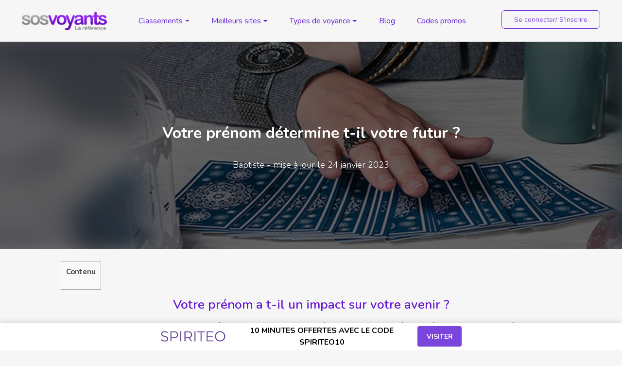

--- FILE ---
content_type: text/html; charset=UTF-8
request_url: https://www.sosvoyants.com/news/votre-prenom-determine-t-il-votre-futur/
body_size: 31372
content:
<!DOCTYPE html>
<html lang="fr-FR">
<head><meta charset="UTF-8"><script>if(navigator.userAgent.match(/MSIE|Internet Explorer/i)||navigator.userAgent.match(/Trident\/7\..*?rv:11/i)){var href=document.location.href;if(!href.match(/[?&]nowprocket/)){if(href.indexOf("?")==-1){if(href.indexOf("#")==-1){document.location.href=href+"?nowprocket=1"}else{document.location.href=href.replace("#","?nowprocket=1#")}}else{if(href.indexOf("#")==-1){document.location.href=href+"&nowprocket=1"}else{document.location.href=href.replace("#","&nowprocket=1#")}}}}</script><script>class RocketLazyLoadScripts{constructor(){this.triggerEvents=["keydown","mousedown","mousemove","touchmove","touchstart","touchend","wheel"],this.userEventHandler=this._triggerListener.bind(this),this.touchStartHandler=this._onTouchStart.bind(this),this.touchMoveHandler=this._onTouchMove.bind(this),this.touchEndHandler=this._onTouchEnd.bind(this),this.clickHandler=this._onClick.bind(this),this.interceptedClicks=[],window.addEventListener("pageshow",(e=>{this.persisted=e.persisted})),window.addEventListener("DOMContentLoaded",(()=>{this._preconnect3rdParties()})),this.delayedScripts={normal:[],async:[],defer:[]},this.allJQueries=[]}_addUserInteractionListener(e){document.hidden?e._triggerListener():(this.triggerEvents.forEach((t=>window.addEventListener(t,e.userEventHandler,{passive:!0}))),window.addEventListener("touchstart",e.touchStartHandler,{passive:!0}),window.addEventListener("mousedown",e.touchStartHandler),document.addEventListener("visibilitychange",e.userEventHandler))}_removeUserInteractionListener(){this.triggerEvents.forEach((e=>window.removeEventListener(e,this.userEventHandler,{passive:!0}))),document.removeEventListener("visibilitychange",this.userEventHandler)}_onTouchStart(e){"HTML"!==e.target.tagName&&(window.addEventListener("touchend",this.touchEndHandler),window.addEventListener("mouseup",this.touchEndHandler),window.addEventListener("touchmove",this.touchMoveHandler,{passive:!0}),window.addEventListener("mousemove",this.touchMoveHandler),e.target.addEventListener("click",this.clickHandler),this._renameDOMAttribute(e.target,"onclick","rocket-onclick"))}_onTouchMove(e){window.removeEventListener("touchend",this.touchEndHandler),window.removeEventListener("mouseup",this.touchEndHandler),window.removeEventListener("touchmove",this.touchMoveHandler,{passive:!0}),window.removeEventListener("mousemove",this.touchMoveHandler),e.target.removeEventListener("click",this.clickHandler),this._renameDOMAttribute(e.target,"rocket-onclick","onclick")}_onTouchEnd(e){window.removeEventListener("touchend",this.touchEndHandler),window.removeEventListener("mouseup",this.touchEndHandler),window.removeEventListener("touchmove",this.touchMoveHandler,{passive:!0}),window.removeEventListener("mousemove",this.touchMoveHandler)}_onClick(e){e.target.removeEventListener("click",this.clickHandler),this._renameDOMAttribute(e.target,"rocket-onclick","onclick"),this.interceptedClicks.push(e),e.preventDefault(),e.stopPropagation(),e.stopImmediatePropagation()}_replayClicks(){window.removeEventListener("touchstart",this.touchStartHandler,{passive:!0}),window.removeEventListener("mousedown",this.touchStartHandler),this.interceptedClicks.forEach((e=>{e.target.dispatchEvent(new MouseEvent("click",{view:e.view,bubbles:!0,cancelable:!0}))}))}_renameDOMAttribute(e,t,n){e.hasAttribute&&e.hasAttribute(t)&&(event.target.setAttribute(n,event.target.getAttribute(t)),event.target.removeAttribute(t))}_triggerListener(){this._removeUserInteractionListener(this),"loading"===document.readyState?document.addEventListener("DOMContentLoaded",this._loadEverythingNow.bind(this)):this._loadEverythingNow()}_preconnect3rdParties(){let e=[];document.querySelectorAll("script[type=rocketlazyloadscript]").forEach((t=>{if(t.hasAttribute("src")){const n=new URL(t.src).origin;n!==location.origin&&e.push({src:n,crossOrigin:t.crossOrigin||"module"===t.getAttribute("data-rocket-type")})}})),e=[...new Map(e.map((e=>[JSON.stringify(e),e]))).values()],this._batchInjectResourceHints(e,"preconnect")}async _loadEverythingNow(){this.lastBreath=Date.now(),this._delayEventListeners(),this._delayJQueryReady(this),this._handleDocumentWrite(),this._registerAllDelayedScripts(),this._preloadAllScripts(),await this._loadScriptsFromList(this.delayedScripts.normal),await this._loadScriptsFromList(this.delayedScripts.defer),await this._loadScriptsFromList(this.delayedScripts.async);try{await this._triggerDOMContentLoaded(),await this._triggerWindowLoad()}catch(e){}window.dispatchEvent(new Event("rocket-allScriptsLoaded")),this._replayClicks()}_registerAllDelayedScripts(){document.querySelectorAll("script[type=rocketlazyloadscript]").forEach((e=>{e.hasAttribute("src")?e.hasAttribute("async")&&!1!==e.async?this.delayedScripts.async.push(e):e.hasAttribute("defer")&&!1!==e.defer||"module"===e.getAttribute("data-rocket-type")?this.delayedScripts.defer.push(e):this.delayedScripts.normal.push(e):this.delayedScripts.normal.push(e)}))}async _transformScript(e){return await this._littleBreath(),new Promise((t=>{const n=document.createElement("script");[...e.attributes].forEach((e=>{let t=e.nodeName;"type"!==t&&("data-rocket-type"===t&&(t="type"),n.setAttribute(t,e.nodeValue))})),e.hasAttribute("src")?(n.addEventListener("load",t),n.addEventListener("error",t)):(n.text=e.text,t());try{e.parentNode.replaceChild(n,e)}catch(e){t()}}))}async _loadScriptsFromList(e){const t=e.shift();return t?(await this._transformScript(t),this._loadScriptsFromList(e)):Promise.resolve()}_preloadAllScripts(){this._batchInjectResourceHints([...this.delayedScripts.normal,...this.delayedScripts.defer,...this.delayedScripts.async],"preload")}_batchInjectResourceHints(e,t){var n=document.createDocumentFragment();e.forEach((e=>{if(e.src){const i=document.createElement("link");i.href=e.src,i.rel=t,"preconnect"!==t&&(i.as="script"),e.getAttribute&&"module"===e.getAttribute("data-rocket-type")&&(i.crossOrigin=!0),e.crossOrigin&&(i.crossOrigin=e.crossOrigin),n.appendChild(i)}})),document.head.appendChild(n)}_delayEventListeners(){let e={};function t(t,n){!function(t){function n(n){return e[t].eventsToRewrite.indexOf(n)>=0?"rocket-"+n:n}e[t]||(e[t]={originalFunctions:{add:t.addEventListener,remove:t.removeEventListener},eventsToRewrite:[]},t.addEventListener=function(){arguments[0]=n(arguments[0]),e[t].originalFunctions.add.apply(t,arguments)},t.removeEventListener=function(){arguments[0]=n(arguments[0]),e[t].originalFunctions.remove.apply(t,arguments)})}(t),e[t].eventsToRewrite.push(n)}function n(e,t){let n=e[t];Object.defineProperty(e,t,{get:()=>n||function(){},set(i){e["rocket"+t]=n=i}})}t(document,"DOMContentLoaded"),t(window,"DOMContentLoaded"),t(window,"load"),t(window,"pageshow"),t(document,"readystatechange"),n(document,"onreadystatechange"),n(window,"onload"),n(window,"onpageshow")}_delayJQueryReady(e){let t=window.jQuery;Object.defineProperty(window,"jQuery",{get:()=>t,set(n){if(n&&n.fn&&!e.allJQueries.includes(n)){n.fn.ready=n.fn.init.prototype.ready=function(t){e.domReadyFired?t.bind(document)(n):document.addEventListener("rocket-DOMContentLoaded",(()=>t.bind(document)(n)))};const t=n.fn.on;n.fn.on=n.fn.init.prototype.on=function(){if(this[0]===window){function e(e){return e.split(" ").map((e=>"load"===e||0===e.indexOf("load.")?"rocket-jquery-load":e)).join(" ")}"string"==typeof arguments[0]||arguments[0]instanceof String?arguments[0]=e(arguments[0]):"object"==typeof arguments[0]&&Object.keys(arguments[0]).forEach((t=>{delete Object.assign(arguments[0],{[e(t)]:arguments[0][t]})[t]}))}return t.apply(this,arguments),this},e.allJQueries.push(n)}t=n}})}async _triggerDOMContentLoaded(){this.domReadyFired=!0,await this._littleBreath(),document.dispatchEvent(new Event("rocket-DOMContentLoaded")),await this._littleBreath(),window.dispatchEvent(new Event("rocket-DOMContentLoaded")),await this._littleBreath(),document.dispatchEvent(new Event("rocket-readystatechange")),await this._littleBreath(),document.rocketonreadystatechange&&document.rocketonreadystatechange()}async _triggerWindowLoad(){await this._littleBreath(),window.dispatchEvent(new Event("rocket-load")),await this._littleBreath(),window.rocketonload&&window.rocketonload(),await this._littleBreath(),this.allJQueries.forEach((e=>e(window).trigger("rocket-jquery-load"))),await this._littleBreath();const e=new Event("rocket-pageshow");e.persisted=this.persisted,window.dispatchEvent(e),await this._littleBreath(),window.rocketonpageshow&&window.rocketonpageshow({persisted:this.persisted})}_handleDocumentWrite(){const e=new Map;document.write=document.writeln=function(t){const n=document.currentScript,i=document.createRange(),r=n.parentElement;let o=e.get(n);void 0===o&&(o=n.nextSibling,e.set(n,o));const s=document.createDocumentFragment();i.setStart(s,0),s.appendChild(i.createContextualFragment(t)),r.insertBefore(s,o)}}async _littleBreath(){Date.now()-this.lastBreath>45&&(await this._requestAnimFrame(),this.lastBreath=Date.now())}async _requestAnimFrame(){return document.hidden?new Promise((e=>setTimeout(e))):new Promise((e=>requestAnimationFrame(e)))}static run(){const e=new RocketLazyLoadScripts;e._addUserInteractionListener(e)}}RocketLazyLoadScripts.run();</script>
    
    <meta name="viewport" content="width=device-width, initial-scale=1, maximum-scale=1.0, user-scalable=0">
    <meta http-equiv="X-UA-Compatible" content="IE=edge">
    <link rel="profile" href="http://gmpg.org/xfn/11">
    <link rel="preconnect" href="https://fonts.gstatic.com">
    <link rel="preconnect" href="https://fonts.gstatic.com">

	<link rel="alternate" hreflang="fr" href="https://www.sosvoyants.com/news/votre-prenom-determine-t-il-votre-futur/" />
<meta name='robots' content='index, follow, max-image-preview:large, max-snippet:-1, max-video-preview:-1' />
	<style>img:is([sizes="auto" i], [sizes^="auto," i]) { contain-intrinsic-size: 3000px 1500px }</style>
	
	<!-- This site is optimized with the Yoast SEO plugin v25.7 - https://yoast.com/wordpress/plugins/seo/ -->
	<title>Votre prénom détermine t-il votre futur ? - SOSvoyants.com</title><link rel="preload" as="style" href="https://fonts.googleapis.com/css2?family=Nunito:wght@200;300;400;600;700&#038;display=swap" /><link rel="stylesheet" href="https://fonts.googleapis.com/css2?family=Nunito:wght@200;300;400;600;700&#038;display=swap" media="print" onload="this.media='all'" /><noscript><link rel="stylesheet" href="https://fonts.googleapis.com/css2?family=Nunito:wght@200;300;400;600;700&#038;display=swap" /></noscript><link rel="stylesheet" href="https://www.sosvoyants.com/wp-content/cache/min/1/58c046dd52035d1cf0714102f3d58a2e.css" media="all" data-minify="1" />
	<meta name="description" content="Découvrez ce qui se cache derrière les lettres de votre prénom, ce que lalettre de votre prénom dévoile sur votre personnalité ou sur votre avenir" />
	<link rel="canonical" href="https://www.sosvoyants.com/news/votre-prenom-determine-t-il-votre-futur/" />
	<meta property="og:locale" content="fr_FR" />
	<meta property="og:type" content="article" />
	<meta property="og:title" content="Votre prénom détermine t-il votre futur ? - SOSvoyants.com" />
	<meta property="og:description" content="Découvrez ce qui se cache derrière les lettres de votre prénom, ce que lalettre de votre prénom dévoile sur votre personnalité ou sur votre avenir" />
	<meta property="og:url" content="https://www.sosvoyants.com/news/votre-prenom-determine-t-il-votre-futur/" />
	<meta property="og:site_name" content="SOSvoyants.com" />
	<meta property="article:publisher" content="https://www.facebook.com/SOSvoyantscom-1272330702781047/" />
	<meta property="article:published_time" content="2018-03-21T14:45:07+00:00" />
	<meta property="article:modified_time" content="2023-01-24T15:06:54+00:00" />
	<meta property="og:image" content="https://www.sosvoyants.com/wp-content/uploads/2018/04/Prénom-et-votre-avenir.jpg" />
	<meta property="og:image:width" content="476" />
	<meta property="og:image:height" content="293" />
	<meta property="og:image:type" content="image/jpeg" />
	<meta name="author" content="Baptiste" />
	<meta name="twitter:card" content="summary_large_image" />
	<meta name="twitter:creator" content="@sosvoyants" />
	<meta name="twitter:site" content="@sosvoyants" />
	<!-- / Yoast SEO plugin. -->


<link rel='dns-prefetch' href='//stackpath.bootstrapcdn.com' />
<link href='https://fonts.gstatic.com' crossorigin rel='preconnect' />
<style id='wp-emoji-styles-inline-css' type='text/css'>

	img.wp-smiley, img.emoji {
		display: inline !important;
		border: none !important;
		box-shadow: none !important;
		height: 1em !important;
		width: 1em !important;
		margin: 0 0.07em !important;
		vertical-align: -0.1em !important;
		background: none !important;
		padding: 0 !important;
	}
</style>






<style id='wpml-legacy-horizontal-list-0-inline-css' type='text/css'>
.wpml-ls-statics-shortcode_actions, .wpml-ls-statics-shortcode_actions .wpml-ls-sub-menu, .wpml-ls-statics-shortcode_actions a {border-color:#cdcdcd;}.wpml-ls-statics-shortcode_actions a {color:#444444;background-color:#ffffff;}.wpml-ls-statics-shortcode_actions a:hover,.wpml-ls-statics-shortcode_actions a:focus {color:#000000;background-color:#eeeeee;}.wpml-ls-statics-shortcode_actions .wpml-ls-current-language>a {color:#444444;background-color:#ffffff;}.wpml-ls-statics-shortcode_actions .wpml-ls-current-language:hover>a, .wpml-ls-statics-shortcode_actions .wpml-ls-current-language>a:focus {color:#000000;background-color:#eeeeee;}
</style>










<link rel='preload' as='font'  id='wpzoom-social-icons-font-academicons-woff2-css' href='https://www.sosvoyants.com/wp-content/plugins/social-icons-widget-by-wpzoom/assets/font/academicons.woff2?v=1.9.2'  type='font/woff2' crossorigin />
<link rel='preload' as='font'  id='wpzoom-social-icons-font-fontawesome-3-woff2-css' href='https://www.sosvoyants.com/wp-content/plugins/social-icons-widget-by-wpzoom/assets/font/fontawesome-webfont.woff2?v=4.7.0'  type='font/woff2' crossorigin />
<link rel='preload' as='font'  id='wpzoom-social-icons-font-genericons-woff-css' href='https://www.sosvoyants.com/wp-content/plugins/social-icons-widget-by-wpzoom/assets/font/Genericons.woff'  type='font/woff' crossorigin />
<link rel='preload' as='font'  id='wpzoom-social-icons-font-socicon-woff2-css' href='https://www.sosvoyants.com/wp-content/plugins/social-icons-widget-by-wpzoom/assets/font/socicon.woff2?v=4.5.1'  type='font/woff2' crossorigin />
<script type="rocketlazyloadscript" data-rocket-type="text/javascript" src="https://www.sosvoyants.com/wp-includes/js/jquery/jquery.min.js?ver=3.7.1" id="jquery-core-js" defer></script>
<script type="rocketlazyloadscript" data-rocket-type="text/javascript" src="https://www.sosvoyants.com/wp-includes/js/jquery/jquery-migrate.min.js?ver=3.4.1" id="jquery-migrate-js" defer></script>
<script type="text/javascript" id="cookie-law-info-js-extra">
/* <![CDATA[ */
var Cli_Data = {"nn_cookie_ids":[],"cookielist":[],"non_necessary_cookies":[],"ccpaEnabled":"","ccpaRegionBased":"","ccpaBarEnabled":"","strictlyEnabled":["necessary","obligatoire"],"ccpaType":"gdpr","js_blocking":"1","custom_integration":"","triggerDomRefresh":"","secure_cookies":""};
var cli_cookiebar_settings = {"animate_speed_hide":"500","animate_speed_show":"500","background":"#FFF","border":"#b1a6a6c2","border_on":"","button_1_button_colour":"#61a229","button_1_button_hover":"#4e8221","button_1_link_colour":"#fff","button_1_as_button":"1","button_1_new_win":"","button_2_button_colour":"#333","button_2_button_hover":"#292929","button_2_link_colour":"#444","button_2_as_button":"","button_2_hidebar":"","button_3_button_colour":"#dedfe0","button_3_button_hover":"#b2b2b3","button_3_link_colour":"#333333","button_3_as_button":"1","button_3_new_win":"","button_4_button_colour":"#dedfe0","button_4_button_hover":"#b2b2b3","button_4_link_colour":"#333333","button_4_as_button":"","button_7_button_colour":"#61a229","button_7_button_hover":"#4e8221","button_7_link_colour":"#fff","button_7_as_button":"1","button_7_new_win":"","font_family":"inherit","header_fix":"","notify_animate_hide":"1","notify_animate_show":"","notify_div_id":"#cookie-law-info-bar","notify_position_horizontal":"left","notify_position_vertical":"bottom","scroll_close":"","scroll_close_reload":"","accept_close_reload":"","reject_close_reload":"","showagain_tab":"","showagain_background":"#fff","showagain_border":"#000","showagain_div_id":"#cookie-law-info-again","showagain_x_position":"20px","text":"#333333","show_once_yn":"","show_once":"10000","logging_on":"","as_popup":"","popup_overlay":"1","bar_heading_text":"","cookie_bar_as":"banner","popup_showagain_position":"bottom-right","widget_position":"left"};
var log_object = {"ajax_url":"https:\/\/www.sosvoyants.com\/wp-admin\/admin-ajax.php"};
/* ]]> */
</script>
<script type="rocketlazyloadscript" data-minify="1" data-rocket-type="text/javascript" src="https://www.sosvoyants.com/wp-content/cache/min/1/wp-content/plugins/cookie-law-info/legacy/public/js/cookie-law-info-public.js?ver=1756915857" id="cookie-law-info-js" defer></script>
<!--[if lt IE 9]>
<script type="text/javascript" src="https://www.sosvoyants.com/wp-content/themes/sosvoyant/inc/assets/js/html5.js?ver=3.7.0" id="html5hiv-js"></script>
<![endif]-->
<script type="rocketlazyloadscript" data-minify="1" data-rocket-type="text/javascript" src="https://www.sosvoyants.com/wp-content/cache/min/1/wp-content/themes/sosvoyant/js/fastclick.js?ver=1756915857" id="sosvoyant-fastclick-js" defer></script>
<link rel="https://api.w.org/" href="https://www.sosvoyants.com/wp-json/" /><link rel="alternate" title="JSON" type="application/json" href="https://www.sosvoyants.com/wp-json/wp/v2/posts/26382" /><link rel="EditURI" type="application/rsd+xml" title="RSD" href="https://www.sosvoyants.com/xmlrpc.php?rsd" />

<link rel='shortlink' href='https://www.sosvoyants.com/?p=26382' />
<link rel="alternate" title="oEmbed (JSON)" type="application/json+oembed" href="https://www.sosvoyants.com/wp-json/oembed/1.0/embed?url=https%3A%2F%2Fwww.sosvoyants.com%2Fnews%2Fvotre-prenom-determine-t-il-votre-futur%2F" />
<link rel="alternate" title="oEmbed (XML)" type="text/xml+oembed" href="https://www.sosvoyants.com/wp-json/oembed/1.0/embed?url=https%3A%2F%2Fwww.sosvoyants.com%2Fnews%2Fvotre-prenom-determine-t-il-votre-futur%2F&#038;format=xml" />
<meta name="generator" content="WPML ver:4.5.14 stt:65,68,4,67;" />
<link rel="pingback" href="https://www.sosvoyants.com/xmlrpc.php">    <style type="text/css">
        #page-sub-header { background: #fff; }
    </style>
    

<script type="application/ld+json" class="saswp-schema-markup-output">
[{"@context":"https:\/\/schema.org\/","@graph":[{"@context":"https:\/\/schema.org\/","@type":"SiteNavigationElement","@id":"https:\/\/www.sosvoyants.com#Top","name":"Voyance","url":"https:\/\/www.sosvoyants.com\/meilleur-site-de-voyance\/"},{"@context":"https:\/\/schema.org\/","@type":"SiteNavigationElement","@id":"https:\/\/www.sosvoyants.com#Top","name":"Astrologie","url":"https:\/\/www.sosvoyants.com\/meilleur-site-astrologie-fiable\/"},{"@context":"https:\/\/schema.org\/","@type":"SiteNavigationElement","@id":"https:\/\/www.sosvoyants.com#Top","name":"Cartomancie","url":"https:\/\/www.sosvoyants.com\/meilleur-site-voyance-cartomancie\/"},{"@context":"https:\/\/schema.org\/","@type":"SiteNavigationElement","@id":"https:\/\/www.sosvoyants.com#Top","name":"Num\u00e9rologie","url":"https:\/\/www.sosvoyants.com\/meilleur-site-numerologie-calcul\/"},{"@context":"https:\/\/schema.org\/","@type":"SiteNavigationElement","@id":"https:\/\/www.sosvoyants.com#Top","name":"Magn\u00e9tisme \u00e0 distance","url":"https:\/\/www.sosvoyants.com\/meilleur-site-magnetisme-a-distance\/"},{"@context":"https:\/\/schema.org\/","@type":"SiteNavigationElement","@id":"https:\/\/www.sosvoyants.com#Top","name":"Les r\u00eaves","url":"https:\/\/www.sosvoyants.com\/interpretation-des-reves\/"},{"@context":"https:\/\/schema.org\/","@type":"SiteNavigationElement","@id":"https:\/\/www.sosvoyants.com#Top","name":"Spiriteo","url":"\/fiche\/spiriteo-revue\/"},{"@context":"https:\/\/schema.org\/","@type":"SiteNavigationElement","@id":"https:\/\/www.sosvoyants.com#Top","name":"Kanditel","url":"\/fiche\/avis-kanditel\/"},{"@context":"https:\/\/schema.org\/","@type":"SiteNavigationElement","@id":"https:\/\/www.sosvoyants.com#Top","name":"MonSiteVoyance","url":"\/fiche\/monsitevoyance\/"},{"@context":"https:\/\/schema.org\/","@type":"SiteNavigationElement","@id":"https:\/\/www.sosvoyants.com#Top","name":"Wengo","url":"\/fiche\/wengo\/"},{"@context":"https:\/\/schema.org\/","@type":"SiteNavigationElement","@id":"https:\/\/www.sosvoyants.com#Top","name":"Voyance par t\u00e9l\u00e9phone","url":"https:\/\/www.sosvoyants.com\/meilleur-site-de-voyance-par-telephone\/"},{"@context":"https:\/\/schema.org\/","@type":"SiteNavigationElement","@id":"https:\/\/www.sosvoyants.com#Top","name":"Voyance par tchat","url":"https:\/\/www.sosvoyants.com\/meilleur-site-de-voyance-par-tchat\/"},{"@context":"https:\/\/schema.org\/","@type":"SiteNavigationElement","@id":"https:\/\/www.sosvoyants.com#Top","name":"Voyance par mail","url":"https:\/\/www.sosvoyants.com\/meilleur-site-de-voyance-par-mail\/"},{"@context":"https:\/\/schema.org\/","@type":"SiteNavigationElement","@id":"https:\/\/www.sosvoyants.com#Top","name":"Voyance par audiotel","url":"https:\/\/www.sosvoyants.com\/meilleur-site-de-voyance-audiotel\/"},{"@context":"https:\/\/schema.org\/","@type":"SiteNavigationElement","@id":"https:\/\/www.sosvoyants.com#Top","name":"Blog","url":"https:\/\/www.sosvoyants.com\/blog-voyance\/"},{"@context":"https:\/\/schema.org\/","@type":"SiteNavigationElement","@id":"https:\/\/www.sosvoyants.com#Top","name":"Codes promos","url":"https:\/\/www.sosvoyants.com\/code-promo-voyance\/"}]},

{"@context":"https:\/\/schema.org\/","@type":"BreadcrumbList","@id":"https:\/\/www.sosvoyants.com\/news\/votre-prenom-determine-t-il-votre-futur\/#breadcrumb","itemListElement":[{"@type":"ListItem","position":1,"item":{"@id":"https:\/\/www.sosvoyants.com","name":"SOSvoyants.com"}},{"@type":"ListItem","position":2,"item":{"@id":"https:\/\/www.sosvoyants.com\/news\/","name":"Actualit\u00e9s"}},{"@type":"ListItem","position":3,"item":{"@id":"https:\/\/www.sosvoyants.com\/news\/votre-prenom-determine-t-il-votre-futur\/","name":"Votre pr\u00e9nom d\u00e9termine t-il votre futur ?"}}]},

{"@context":"https:\/\/schema.org\/","@type":"NewsArticle","@id":"https:\/\/www.sosvoyants.com\/news\/votre-prenom-determine-t-il-votre-futur\/#newsarticle","url":"https:\/\/www.sosvoyants.com\/news\/votre-prenom-determine-t-il-votre-futur\/","headline":"Votre pr\u00e9nom d\u00e9termine t-il votre futur ?","mainEntityOfPage":"https:\/\/www.sosvoyants.com\/news\/votre-prenom-determine-t-il-votre-futur\/","datePublished":"2018-03-21T15:45:07+01:00","dateModified":"2023-01-24T16:06:54+01:00","description":"D\u00e9couvrez ce qui se cache derri\u00e8re les lettres de votre pr\u00e9nom, ce que lalettre de votre pr\u00e9nom d\u00e9voile sur votre personnalit\u00e9 ou sur votre avenir","articleSection":"Actualit\u00e9s","articleBody":"  Votre pr\u00e9nom a t-il un impact sur votre avenir ?  Shakespeare avait probablement tort de sugg\u00e9rer qu'il y avait peu de choses \u00e0 cataloguer. Il y a une \u00e9vidence \u00e0 ce qu'une Rose appel\u00e9e par un autre nom ne serait pas aussi douce apr\u00e8s tout.  Des \u00e9tudes ant\u00e9rieures ont montr\u00e9 que les regards d'un b\u00e9b\u00e9 ont peu d'influence sur le nom choisi. \"Notre pr\u00e9nom est notre tout premier marquage social\", ont-ils \u00e9crit dans le \"Journal de la Personnalit\u00e9 et de la Psychologie Sociale\" publi\u00e9 en 2017. \"Chaque nom a des caract\u00e9ristiques, des comportements et un regard associ\u00e9s, et en tant que tel, il a un sens et un sch\u00e9ma partag\u00e9 au sein d'une soci\u00e9t\u00e9. \"L'\u00e9tude a \u00e9mis l'hypoth\u00e8se que cette premi\u00e8re \u00e9tiquette marque tous ceux qui portent le m\u00eame nom de mani\u00e8re similaire, \u00e0 tel point que d'autres personnes peuvent correspondre au nom en fonction des attentes de la fa\u00e7on dont quelqu'un avec un certain nom est susceptible de regarder.  En d'autres termes, les st\u00e9r\u00e9otypes de noms se manifestent physiquement dans l'apparence faciale. Ceci suppose un codage social partag\u00e9, bien s\u00fbr, les chercheurs ne sugg\u00e8rent pas que cela puisse \u00eatre fait par n'importe qui, n'importe o\u00f9, sans aucune familiarit\u00e9 culturelle.  Pourtant, ils ont montr\u00e9 que, \u00e0 un degr\u00e9 statistiquement significatif, les gens et m\u00eame les machines pouvaient associer des visages \u00e0 des noms culturellement communs d'inconnus en images quand ils comprenaient les indices sociaux locaux. \u00c0 travers huit \u00e9tudes diff\u00e9rentes dans deux pays, l'\u00e9quipe de recherche a constat\u00e9 que les personnes et les ordinateurs pouvaient choisir le bon nom pour un visage donn\u00e9 avec plus de pr\u00e9cision que ne le ferait le hasard.  Les chercheurs ont reproduit les r\u00e9sultats en France en utilisant des personnes et des noms fran\u00e7ais. Dans des \u00e9tudes ult\u00e9rieures, ils ont test\u00e9 si certains noms \u00e9taient simplement plus \u00abs\u00e9lectionnable\u00bb, et ont constat\u00e9 que ce n'\u00e9tait pas le cas. Les contr\u00f4les de l'\u00e2ge et de l'appartenance ethnique ont permis de s'assurer que ces facteurs n'\u00e9taient pas utiles pour aider les gens \u00e0 deviner correctement.  Les ordinateurs peuvent \u00e9galement faire correspondre les visages et les noms de mani\u00e8re assez pr\u00e9cise, sugg\u00e9rant que le typage des visages est une chose. Gr\u00e2ce \u00e0 l'apprentissage automatique, les chercheurs ont constitu\u00e9 un ordinateur avec une banque de pr\u00e8s de 100 000 images t\u00e9l\u00e9charg\u00e9es \u00e0 partir d'un site de r\u00e9seau social fran\u00e7ais.  La typologie des noms de visage fonctionne probablement \u00e0 plusieurs niveaux, sugg\u00e8re l'\u00e9tude. Parce que nous avons partag\u00e9 des id\u00e9es sur ce que les noms signifient, les personnes avec ces noms peuvent \"grandir\" en adaptant le comportement attendu, les expressions faciales et les regards, et les percepteurs auront aussi certaines attentes bas\u00e9es sur le codage social. Les messages vont et viennent dans un regard, un visage-type pour les gens du m\u00eame nom.  Disons que vous vous appelez Rose. Le codage social peut vous inciter \u00e0 agir de fa\u00e7on f\u00e9minine, \u00e0 sourire, \u00e0 porter des robes, \u00e0 faire pousser vos cheveux longs. C'est peut-\u00eatre inconsciemment attendu plus d'une femme nomm\u00e9e pour une fleur qu'une Alexandra qui passe par Alex, un nom qui est commun en France, en Europe et aux \u00c9tats-Unis pour les hommes et les femmes.  Alex peut se sentir plus libre de tordre les st\u00e9r\u00e9otypes de genre \u00e0 cause de son nom et de la fa\u00e7on dont les gens la voient et vice versa, et elle sera probablement moins florale que Rose. Les chercheurs ont conclu que les pr\u00e9noms sont une sorte de proph\u00e9tie auto-r\u00e9alisatrice : une fois qu'un b\u00e9b\u00e9 est nomm\u00e9, l'enfant peut tr\u00e8s bien devenir un adulte qui regarde et qui joue le r\u00f4le.  En poussant alors le raisonnement, il est admis que le nom peut r\u00e9v\u00e9ler des aspects de vous-m\u00eame, de vos talents, de vos forces et de vos faiblesses et pourrait m\u00eame vous donner des indices sur votre avenir ?  De toutes les \u00e9tudes mentionn\u00e9es plus haut ont peut voir que cela peut agir sur le physique et aussi sur la personnalit\u00e9, ces fameux noms qui sont r\u00e9v\u00e9lateurs. Bernie Madoff aux Etats-Unis a r\u00e9ellement \"fait\" (Faire  Mad(e) en anglais) avec l'argent de tout le monde. Donald Trump a \"\u00e9cras\u00e9\" (\u00e9craser\/battre\/surpasser  Trump en Anglais) les \u00e9lections. L'auteur du livre \"Le gar\u00e7on qui est revenu du paradis\" a admis plus tard que tout \u00e9tait faux, total \u00ab\u00a0foutaise\u00a0\u00bb. Son nom ? Alex Malarkey (Foutaises  Malarkey en Anglais).  Comment pouvez-vous alors d\u00e9terminer ce que votre nom r\u00e9v\u00e8le \u00e0 votre sujet ? Tout est dans les voyelles. La premi\u00e8re voyelle de votre nom correspond \u00e0 un nombre et ce nombre vous donne un aper\u00e7u de votre personnalit\u00e9 et peut m\u00eame vous donner une id\u00e9e des opportunit\u00e9s qui s'offrent \u00e0 vous.  \u00c0 lire aussi :\u00a0Classement des meilleurs sites de voyance  Ce que la lettre de votre nom d\u00e9voile sur votre personnalit\u00e9  Premi\u00e8re voyelle \"A\"   Si votre premi\u00e8re voyelle est A, vous allez dans une ann\u00e9e o\u00f9 vous pouvez d\u00e9finir des objectifs clairs et les atteindre. Vous \u00eates dans une p\u00e9riode d'action, d'intention et de travail efficace. Demandez une augmentation, cherchez une promotion, cherchez un nouvel emploi si vous n'\u00eates pas satisfait de votre emploi actuel. C'est aussi le bon moment pour commencer une nouvelle routine d'exercices. Les \"A\" lib\u00e8rent le stress excessif en travaillant. Plus vous pouvez vous concentrer sur une orientation d\u00e9finie pour votre avenir, plus vous \u00eates susceptibles de le recevoir maintenant.  Donnez-vous la permission de r\u00eaver grand cette ann\u00e9e. Demandez ce que vous voulez. Prenez des mesures pour aller de l'avant, et vous pourriez l'obtenir.\u00a0  Premi\u00e8re voyelle \"E\"  Si votre premi\u00e8re voyelle est E (comme Jennifer, St\u00e9phanie, Denise, C\u00e9cile, Jean, C\u00e9dric..), vous aimez vous \u00e9chapper, voyager et avoir de nouvelles aventures. Les \"E\" ont soif de libert\u00e9 et d'ind\u00e9pendance. Ils n'aiment pas qu'on leur dise quoi faire et ils r\u00e9sisteront \u00e0 la conformit\u00e9. Vous prosp\u00e9rez dans le travail et les relations lorsque vous avez la libert\u00e9 et la capacit\u00e9 de partager vos id\u00e9es uniques. Vous aimez le changement, voyager et secouer les choses.  Les \"E\" aiment la beaut\u00e9, la magie et la cr\u00e9ativit\u00e9. Vous aimez les gens et apprenez leurs histoires de vie. Vous \u00eates un d\u00e9tective naturel et vous insisterez pour aller au c\u0153ur de tout myst\u00e8re. Les amis et les coll\u00e8gues savent vous trouver pour tous les potins parce que vous serez s\u00fbr de savoir. Parce que les \"E\" sont si brillants et positifs, ils ont tendance \u00e0 attirer des gens n\u00e9gatifs pour eux. Les \"E\" ont besoin de s'assurer qu'ils n'acceptent que des personnes positives dans leur cercle int\u00e9rieur. Afin d'exceller cette ann\u00e9e, pensez \u00e0 planifier une escapade amusante. Si le travail stagne, ce serait un bon moment pour travailler sur un projet parall\u00e8le, pour demander la permission de travailler \u00e0 la maison un jour par semaine, ou envisager un travail qui permet \u00e0 vos talents de s'\u00e9panouir.  Les \"E\" ont des aptitudes pour plusieurs m\u00e9tiers comme agents de voyages, artistes, d\u00e9tectives, policiers et conseillers. En amour, cr\u00e9ez des opportunit\u00e9s pour faire bouger les choses. Si vous \u00eates en couple, emmenez votre partenaire dans une escapade romantique ou planifiez une surprise spontan\u00e9e en plein milieu de la semaine. Si vous \u00eates c\u00e9libataire, sortez et faites du r\u00e9seautage. Cela pourrait \u00eatre votre ann\u00e9e pour rencontrer l'amour d'une grande, heureuse fa\u00e7on !  \u00c0 lire aussi :\u00a0Classement des meilleurs site d\u2019astrologie  \u00a0  Premi\u00e8re voyelle \"I\"  L'\u00e9nergie des \"I\" aime aider les gens. Vous \u00eates les humanitaires du groupe. Des exemples de l'\u00e9nergie comprennent Michelle, Christine, Rita, Cindy... Les \"I\" ont souvent des blessures de leur enfance dont ils gu\u00e9rissent toujours. Vous pourriez ressentir un sentiment de responsabilit\u00e9 pour un parent en particulier. Les \"I\" sont des leaders naturels qui gagnent, plut\u00f4t que de demander, le respect. Vous travaillez bien avec les autres parce que vous \u00eates juste, m\u00eame temp\u00e9r\u00e9 et sociable. Vous aimez aider les autres et vous ferez mieux dans les professions ax\u00e9es sur le service ou la gu\u00e9rison. Vous vous dirigez vers un moment o\u00f9 vous pourriez vous retrouver \u00e0 poser les grandes questions. \"Pourquoi suis-je ici ?\" et \"Quel est mon but?\".  Les \"I\" prennent souvent le temps de consid\u00e9rer ces probl\u00e8mes profonds. Dans l'ann\u00e9e \u00e0 venir, donnez-vous la permission d'\u00e9valuer s\u00e9rieusement votre vie. \u00cates-vous dans la carri\u00e8re que vous voulez \u00eatre ? Est-ce que votre vie amoureuse est tout ce qu'elle est cens\u00e9e \u00eatre ? Est-ce que vous faites une diff\u00e9rence dans votre monde ? Si la r\u00e9ponse est non \u00e0 l'une de ces questions, c'est le moment d'\u00e9valuer et de changer de cap dans certains domaines. Plus vous pouvez \u00eatre honn\u00eate avec vous-m\u00eame en ce moment, plus clairement vous pouvez diriger votre vie dans la bonne direction.  C'est une p\u00e9riode excitante pour vous quand vous allez vous voir enfin prendre du temps pour vous et cr\u00e9er des opportunit\u00e9s pour votre bonheur.  Premi\u00e8re voyelle \"O\"  Des exemples d'O comprennent Johanna, Rose, Corine, Sophie, Boris...  Dans la vie, les gens comptent sur vous pour obtenir des choses parce qu'ils savent que vous pouvez le faire. Parce que vous \u00eates un faiseur et un gardien naturel, vous avez du mal \u00e0 demander de l'aide en cas de besoin. Les coll\u00e8gues seront souvent entendus disant : \u00abDemandez \u00e0 O. Elle peut g\u00e9rer cela.\u00bb  Parce que les \"O\" aiment prendre soin des autres, vous devez vous rappeler de prendre soin de vous au risque de vous sentir vous pouvez ressentir un burn out et fatigu\u00e9. Vous vous dirigez vers une \u00e9poque o\u00f9 un r\u00eave auquel vous avez toujours aspir\u00e9 se pr\u00e9sentera de nouveau \u00e0 vous.  Plus vous prenez de temps pour nourrir ce r\u00eave, plus vite et sans effort il peut se concr\u00e9tiser. C'est aussi une bonne p\u00e9riode pour se concentrer sur vous-m\u00eame, quelque chose que vous n'avez probablement pas l'habitude de faire. Appelez pour travailler et prendre une journ\u00e9e de sant\u00e9 mentale.  Procurez-vous un cadeau sp\u00e9cial. Planifiez un massage ou faites vous une manucure. Plus vous pouvez vous concentrer sur votre bonheur cette ann\u00e9e, plus l'Univers s'arr\u00eatera et vous remarquera. En revendiquant votre droit au bonheur, l'Univers r\u00e9pondra et ouvrira des opportunit\u00e9s de succ\u00e8s et de joie.  \u00a0  \u00c0 lire aussi :\u00a0Classement des meilleurs sites de num\u00e9rologie  Premi\u00e8re voyelle \"U\"  Les \"U\" peuvent avoir une \u00e9nergie extr\u00eame : quand vous \u00eates heureux, vous vous sentez \u00e9tonnant, mais quand vous \u00eates triste, vous pouvez \u00eatre tr\u00e8s d\u00e9prim\u00e9. Les \"U\" donnent d'excellents conseils et font de merveilleux conseillers. Vous vous dirigez vers un moment o\u00f9 vous aurez l'occasion de partager votre histoire. Plus vous poss\u00e9dez votre histoire, plus vous serez capable de cr\u00e9er votre propre joie. Comme certains chercheurs nous le rappelle : \u00abQuand nous nions notre histoire, elle nous d\u00e9finit. Quand nous poss\u00e9dons notre histoire, nous pouvons \u00e9crire une nouvelle fin courageuse.\"  C'est une ann\u00e9e pour se concentrer sur votre cr\u00e9ativit\u00e9, vos passions et cr\u00e9er la vie que vous voulez vivre.  Et parfois \"Y\"  En num\u00e9rologie, quand un Y est entre deux consonnes, il est consid\u00e9r\u00e9 comme une voyelle. Les exemples de Y comprennent entre autres, Yves, Sylvie, Lyse, Yann, Yolande, Yoan...  Vous \u00eates les chercheurs du monde. Vous aimez travailler seul et avez besoin de beaucoup de solitude pour recharger vos batteries. Vous avez des opinions bien arr\u00eat\u00e9es sur les probl\u00e8mes et vous ne changerez pas facilement d'avis.  Vous ch\u00e9rissez votre vie priv\u00e9e et n'aimez pas trop r\u00e9v\u00e9ler. Vous \u00eates tr\u00e8s intelligent et pouvez facilement d\u00e9fendre vos arguments. Vous \u00eates aussi tr\u00e8s intuitif et spirituel. Si les \"Y\" n'ont pas foi en un pouvoir sup\u00e9rieur, ils se sentiront perdus et d\u00e9connect\u00e9s. Vous vous dirigez vers un moment o\u00f9 vous aurez besoin de vous \u00e9vader.  Tout moment pass\u00e9 dans la nature sera maintenant gu\u00e9rissant et ressour\u00e7ant pour vous. Un voyage en camping, une randonn\u00e9e dans les bois, une promenade sur la plage ou m\u00eame une promenade autour du quartier est importante pour vous. Cette ann\u00e9e, vous pourriez vous retrouver \u00e0 chercher des r\u00e9ponses \u00e0 de grandes questions telles que \u00abPourquoi sommes-nous ici ?\u00bb et \u00abDe quoi s'agit-il ?\u00bb. C'est le bon moment pour commencer \u00e0 \u00e9tudier quelque chose de nouveau, surtout \u00e9sot\u00e9rique.  Pensez \u00e0 apprendre \u00e0 m\u00e9diter, \u00e0 suivre un cours de yoga ou \u00e0 vous joindre \u00e0 un groupe de d\u00e9veloppement intuitif. C'est une ann\u00e9e pour que vous commenciez \u00e0 honorer votre d\u00e9sir de solitude et \u00e0 accepter vos beaux dons spirituels ou de voyance.  \u00a0  \u00c0 lire aussi :\u00a0Classement des meilleurs sites de Tarot Cartomancie  Que r\u00e9serve l'avenir pour chaque voyelle de votre pr\u00e9nom  Nos noms r\u00e9v\u00e8lent plusieurs aspects de notre personnalit\u00e9. Alors que nous sommes entr\u00e9s dans une nouvelle ann\u00e9e, les \"A\" doivent envisager de cr\u00e9er des objectifs sp\u00e9cifiques qu'il peut attaquer avec brio. C'est une ann\u00e9e de nouveaux commencements pour eux.  Les \"E\" devraient se concentrer sur le voyage, l'aventure et prendre le temps de s'amuser spontan\u00e9ment. Ce sera une ann\u00e9e de changement heureux pour eux.  Les \"I\" se dirigent vers une ann\u00e9e o\u00f9 on leur demandera de regarder \u00e0 l'int\u00e9rieur et de chercher un changement int\u00e9rieur pour cr\u00e9er un bonheur significatif. C'est une ann\u00e9e de reconnaissance et de r\u00e9compense pour eux tant qu'ils se souviennent d'abord de se reconna\u00eetre pour tout le bien qu'ils font.  Les \"O\" se dirigent vers une ann\u00e9e o\u00f9 ils doivent se concentrer sur l'\u00e9ducation et prendre soin d'eux-m\u00eames. Ce sera une ann\u00e9e de r\u00e9v\u00e9lations heureuses et de perspicacit\u00e9 si elles peuvent d'abord apprendre \u00e0 prendre soin de soi.  Les \"U\" se dirigent vers une \u00e9poque de cr\u00e9ativit\u00e9. Ceci est votre ann\u00e9e. C'est le moment id\u00e9al pour partager votre travail, vous promouvoir et vous assurer que vos id\u00e9es sont entendues.  Les \"Y\" se dirigent vers un temps de recherche et d'auto-r\u00e9flexion. Plus vous passerez de temps \u00e0 \u00e9tudier la spiritualit\u00e9, l'intuition et l'\u00e9sot\u00e9risme, plus votre joie sera profonde.","keywords":"","name":"Votre pr\u00e9nom d\u00e9termine t-il votre futur ?","thumbnailUrl":"https:\/\/www.sosvoyants.com\/wp-content\/uploads\/2018\/04\/Pr\u00e9nom-et-votre-avenir-226x116.jpg","wordCount":"2209","timeRequired":"PT9M49S","mainEntity":{"@type":"WebPage","@id":"https:\/\/www.sosvoyants.com\/news\/votre-prenom-determine-t-il-votre-futur\/"},"author":{"@type":"Person","name":"Baptiste","description":"Passionn\u00e9 depuis l\u2019enfance par les plan\u00e8tes et le myst\u00e9rieux, j\u2019ai \u00e9tudi\u00e9 l\u2019astrologie et me suis form\u00e9 \u00e0 des pratiques compl\u00e9mentaires comme l\u2019astrologie humaniste et intuitive. J\u2019\u00e9cris pour vous, amateurs ou esth\u00e8tes, des articles accessibles et pratiques autour de l\u2019astrologie et les signes du zodiaque.","url":"https:\/\/www.sosvoyants.com\/author\/baptiste\/","sameAs":[],"image":{"@type":"ImageObject","url":"https:\/\/secure.gravatar.com\/avatar\/9c7fcbcbb1ae98c4dbde018e2d768cd9afc87ee53ab01b25e112a9debdcf51e0?s=96&r=g","height":96,"width":96}},"editor":{"@type":"Person","name":"Baptiste","description":"Passionn\u00e9 depuis l\u2019enfance par les plan\u00e8tes et le myst\u00e9rieux, j\u2019ai \u00e9tudi\u00e9 l\u2019astrologie et me suis form\u00e9 \u00e0 des pratiques compl\u00e9mentaires comme l\u2019astrologie humaniste et intuitive. J\u2019\u00e9cris pour vous, amateurs ou esth\u00e8tes, des articles accessibles et pratiques autour de l\u2019astrologie et les signes du zodiaque.","url":"https:\/\/www.sosvoyants.com\/author\/baptiste\/","sameAs":[],"image":{"@type":"ImageObject","url":"https:\/\/secure.gravatar.com\/avatar\/9c7fcbcbb1ae98c4dbde018e2d768cd9afc87ee53ab01b25e112a9debdcf51e0?s=96&r=g","height":96,"width":96}},"publisher":{"@type":"Organization","name":"SOSvoyants.com","url":"https:\/\/www.sosvoyants.com","logo":{"@type":"ImageObject","url":"https:\/\/www.sosvoyants.com\/wp-content\/uploads\/2018\/04\/logo.png","width":"245","height":"60"}},"image":[{"@type":"ImageObject","@id":"https:\/\/www.sosvoyants.com\/news\/votre-prenom-determine-t-il-votre-futur\/#primaryimage","url":"https:\/\/www.sosvoyants.com\/wp-content\/uploads\/2018\/04\/Pr\u00e9nom-et-votre-avenir-1200x739.jpg","width":"1200","height":"739","caption":"Votre pr\u00e9nom d\u00e9termine votre avenir"},{"@type":"ImageObject","url":"https:\/\/www.sosvoyants.com\/wp-content\/uploads\/2018\/04\/Pr\u00e9nom-et-votre-avenir-1200x900.jpg","width":"1200","height":"900","caption":"Votre pr\u00e9nom d\u00e9termine votre avenir"},{"@type":"ImageObject","url":"https:\/\/www.sosvoyants.com\/wp-content\/uploads\/2018\/04\/Pr\u00e9nom-et-votre-avenir-1200x675.jpg","width":"1200","height":"675","caption":"Votre pr\u00e9nom d\u00e9termine votre avenir"},{"@type":"ImageObject","url":"https:\/\/www.sosvoyants.com\/wp-content\/uploads\/2018\/04\/Pr\u00e9nom-et-votre-avenir-476x476.jpg","width":"476","height":"476","caption":"Votre pr\u00e9nom d\u00e9termine votre avenir"},{"@type":"ImageObject","url":"https:\/\/www.sosvoyants.com\/wp-content\/uploads\/2018\/03\/Influence-prenom-sosvoyants1-300x200.png","width":300,"height":200,"caption":"Influence-prenom-sosvoyants"},{"@type":"ImageObject","url":"https:\/\/www.sosvoyants.com\/wp-content\/uploads\/2018\/03\/prenom-influence-sosvoyants-2-300x257.png","width":300,"height":257,"caption":"prenom-influence-sosvoyants-2"},{"@type":"ImageObject","url":"https:\/\/www.sosvoyants.com\/wp-content\/uploads\/2018\/03\/Voyalle-A.png","width":108,"height":117,"caption":"Voyalle A"},{"@type":"ImageObject","url":"https:\/\/www.sosvoyants.com\/wp-content\/uploads\/2018\/03\/Voyelle-E-.png","width":81,"height":96,"caption":"Voyelle E"},{"@type":"ImageObject","url":"https:\/\/www.sosvoyants.com\/wp-content\/uploads\/2018\/03\/Voyelle-I-.png","width":83,"height":100,"caption":"Voyelle I"},{"@type":"ImageObject","url":"https:\/\/www.sosvoyants.com\/wp-content\/uploads\/2018\/03\/Voyelle-O1.png","width":158,"height":166,"caption":"Voyelle O"},{"@type":"ImageObject","url":"https:\/\/www.sosvoyants.com\/wp-content\/uploads\/2018\/03\/personnalite-prenom-u.jpg","width":155,"height":200,"caption":"personnalite prenom u"},{"@type":"ImageObject","url":"https:\/\/www.sosvoyants.com\/wp-content\/uploads\/2018\/03\/VOyelle-Y.png","width":138,"height":147,"caption":"VOyelle Y"}]}]
</script>

<style type="text/css" media="screen">body{position:relative}#dynamic-to-top{display:none;overflow:hidden;width:auto;z-index:90;position:fixed;bottom:20px;right:20px;top:auto;left:auto;font-family:sans-serif;font-size:1em;color:#fff;text-decoration:none;text-shadow:0 1px 0 #333;font-weight:bold;padding:17px 16px;border:1px solid #951f60;background:#951f60;-webkit-background-origin:border;-moz-background-origin:border;-icab-background-origin:border;-khtml-background-origin:border;-o-background-origin:border;background-origin:border;-webkit-background-clip:padding-box;-moz-background-clip:padding-box;-icab-background-clip:padding-box;-khtml-background-clip:padding-box;-o-background-clip:padding-box;background-clip:padding-box;-webkit-box-shadow:0 1px 3px rgba( 0, 0, 0, 0.4 ), inset 0 0 0 1px rgba( 0, 0, 0, 0.2 ), inset 0 1px 0 rgba( 255, 255, 255, .4 ), inset 0 10px 10px rgba( 255, 255, 255, .1 );-ms-box-shadow:0 1px 3px rgba( 0, 0, 0, 0.4 ), inset 0 0 0 1px rgba( 0, 0, 0, 0.2 ), inset 0 1px 0 rgba( 255, 255, 255, .4 ), inset 0 10px 10px rgba( 255, 255, 255, .1 );-moz-box-shadow:0 1px 3px rgba( 0, 0, 0, 0.4 ), inset 0 0 0 1px rgba( 0, 0, 0, 0.2 ), inset 0 1px 0 rgba( 255, 255, 255, .4 ), inset 0 10px 10px rgba( 255, 255, 255, .1 );-o-box-shadow:0 1px 3px rgba( 0, 0, 0, 0.4 ), inset 0 0 0 1px rgba( 0, 0, 0, 0.2 ), inset 0 1px 0 rgba( 255, 255, 255, .4 ), inset 0 10px 10px rgba( 255, 255, 255, .1 );-khtml-box-shadow:0 1px 3px rgba( 0, 0, 0, 0.4 ), inset 0 0 0 1px rgba( 0, 0, 0, 0.2 ), inset 0 1px 0 rgba( 255, 255, 255, .4 ), inset 0 10px 10px rgba( 255, 255, 255, .1 );-icab-box-shadow:0 1px 3px rgba( 0, 0, 0, 0.4 ), inset 0 0 0 1px rgba( 0, 0, 0, 0.2 ), inset 0 1px 0 rgba( 255, 255, 255, .4 ), inset 0 10px 10px rgba( 255, 255, 255, .1 );box-shadow:0 1px 3px rgba( 0, 0, 0, 0.4 ), inset 0 0 0 1px rgba( 0, 0, 0, 0.2 ), inset 0 1px 0 rgba( 255, 255, 255, .4 ), inset 0 10px 10px rgba( 255, 255, 255, .1 );-webkit-border-radius:30px;-moz-border-radius:30px;-icab-border-radius:30px;-khtml-border-radius:30px;border-radius:30px}#dynamic-to-top:hover{background:#b56290;background:#951f60 -webkit-gradient( linear, 0% 0%, 0% 100%, from( rgba( 255, 255, 255, .2 ) ), to( rgba( 0, 0, 0, 0 ) ) );background:#951f60 -webkit-linear-gradient( top, rgba( 255, 255, 255, .2 ), rgba( 0, 0, 0, 0 ) );background:#951f60 -khtml-linear-gradient( top, rgba( 255, 255, 255, .2 ), rgba( 0, 0, 0, 0 ) );background:#951f60 -moz-linear-gradient( top, rgba( 255, 255, 255, .2 ), rgba( 0, 0, 0, 0 ) );background:#951f60 -o-linear-gradient( top, rgba( 255, 255, 255, .2 ), rgba( 0, 0, 0, 0 ) );background:#951f60 -ms-linear-gradient( top, rgba( 255, 255, 255, .2 ), rgba( 0, 0, 0, 0 ) );background:#951f60 -icab-linear-gradient( top, rgba( 255, 255, 255, .2 ), rgba( 0, 0, 0, 0 ) );background:#951f60 linear-gradient( top, rgba( 255, 255, 255, .2 ), rgba( 0, 0, 0, 0 ) );cursor:pointer}#dynamic-to-top:active{background:#951f60;background:#951f60 -webkit-gradient( linear, 0% 0%, 0% 100%, from( rgba( 0, 0, 0, .3 ) ), to( rgba( 0, 0, 0, 0 ) ) );background:#951f60 -webkit-linear-gradient( top, rgba( 0, 0, 0, .1 ), rgba( 0, 0, 0, 0 ) );background:#951f60 -moz-linear-gradient( top, rgba( 0, 0, 0, .1 ), rgba( 0, 0, 0, 0 ) );background:#951f60 -khtml-linear-gradient( top, rgba( 0, 0, 0, .1 ), rgba( 0, 0, 0, 0 ) );background:#951f60 -o-linear-gradient( top, rgba( 0, 0, 0, .1 ), rgba( 0, 0, 0, 0 ) );background:#951f60 -ms-linear-gradient( top, rgba( 0, 0, 0, .1 ), rgba( 0, 0, 0, 0 ) );background:#951f60 -icab-linear-gradient( top, rgba( 0, 0, 0, .1 ), rgba( 0, 0, 0, 0 ) );background:#951f60 linear-gradient( top, rgba( 0, 0, 0, .1 ), rgba( 0, 0, 0, 0 ) )}#dynamic-to-top,#dynamic-to-top:active,#dynamic-to-top:focus,#dynamic-to-top:hover{outline:none}#dynamic-to-top span{display:block;overflow:hidden;width:14px;height:12px;background:url( https://www.sosvoyants.com/wp-content/plugins/dynamic-to-top/css/images/up.png )no-repeat center center}</style><link rel="icon" href="https://www.sosvoyants.com/wp-content/uploads/2020/09/index.png" sizes="32x32" />
<link rel="icon" href="https://www.sosvoyants.com/wp-content/uploads/2020/09/index.png" sizes="192x192" />
<link rel="apple-touch-icon" href="https://www.sosvoyants.com/wp-content/uploads/2020/09/index.png" />
<meta name="msapplication-TileImage" content="https://www.sosvoyants.com/wp-content/uploads/2020/09/index.png" />
<noscript><style id="rocket-lazyload-nojs-css">.rll-youtube-player, [data-lazy-src]{display:none !important;}</style></noscript>	
  <!-- Google Tag Manager --> <script type="rocketlazyloadscript">(function(w,d,s,l,i){w[l]=w[l]||[];w[l].push({'gtm.start': new Date().getTime(),event:'gtm.js'});var f=d.getElementsByTagName(s)[0], j=d.createElement(s),dl=l!='dataLayer'?'&l='+l:'';j.async=true;j.src= 'https://st.sosvoyants.com/fgqu8awoobgv3kt.js?aw='+i.replace(/^GTM-/, '')+dl;f.parentNode.insertBefore(j,f); })(window,document,'script','dataLayer','GTM-KQQQ2N3');</script> <!-- End Google Tag Manager -->
	
</head>

<body class="wp-singular post-template-default single single-post postid-26382 single-format-standard wp-theme-sosvoyant group-blog">


<div id="page" class="site">
	<a class="skip-link screen-reader-text" href="#content">Skip to content</a>
    		<header id="masthead" class="site-header navbar-static-top navbar-light" role="banner">
        <div class="container entete bhead">
            <nav class="navbar navbar-expand-xl p-0">
                <div class="navbar-brand">
                                            <a href="/">
                            <img src="data:image/svg+xml,%3Csvg%20xmlns='http://www.w3.org/2000/svg'%20viewBox='0%200%200%200'%3E%3C/svg%3E" alt="SOSvoyants.com" data-lazy-src="https://www.sosvoyants.com/wp-content/uploads/2021/02/logo-sosvoyants.png"><noscript><img src="https://www.sosvoyants.com/wp-content/uploads/2021/02/logo-sosvoyants.png" alt="SOSvoyants.com"></noscript>
                        </a>
                    
                </div>
                <button class="navbar-toggler" type="button" data-toggle="collapse" data-target="#main-nav" aria-controls="" aria-expanded="false" aria-label="Toggle navigation">
                    <span class="navbar-toggler-icon"></span>
                </button>

                  

                <div id="main-nav" class="collapse navbar-collapse"><ul id="menu-top" class="navbar-nav menuheader"><li   id="menu-item-41508" class="menu-item menu-item-type-custom menu-item-object-custom menu-item-has-children dropdown menu-item-41508 nav-item"><a title="Classements" href="#" data-toggle="dropdown" aria-haspopup="true" aria-expanded="false" class="dropdown-toggle nav-link" id="menu-item-dropdown-41508">Classements</a>
<ul class="dropdown-menu" aria-labelledby="menu-item-dropdown-41508" role="menu">
	<li   id="menu-item-41511" class="menu-item menu-item-type-post_type menu-item-object-page menu-item-41511 nav-item"><a title="Voyance" href="https://www.sosvoyants.com/meilleur-site-de-voyance/" class="dropdown-item">Voyance</a></li>
	<li   id="menu-item-41509" class="menu-item menu-item-type-post_type menu-item-object-page menu-item-41509 nav-item"><a title="Astrologie" href="https://www.sosvoyants.com/meilleur-site-astrologie-fiable/" class="dropdown-item">Astrologie</a></li>
	<li   id="menu-item-41510" class="menu-item menu-item-type-post_type menu-item-object-page menu-item-41510 nav-item"><a title="Cartomancie" href="https://www.sosvoyants.com/meilleur-site-voyance-cartomancie/" class="dropdown-item">Cartomancie</a></li>
	<li   id="menu-item-41514" class="menu-item menu-item-type-post_type menu-item-object-page menu-item-41514 nav-item"><a title="Numérologie" href="https://www.sosvoyants.com/meilleur-site-numerologie-calcul/" class="dropdown-item">Numérologie</a></li>
	<li   id="menu-item-41513" class="menu-item menu-item-type-post_type menu-item-object-page menu-item-41513 nav-item"><a title="Magnétisme à distance" href="https://www.sosvoyants.com/meilleur-site-magnetisme-a-distance/" class="dropdown-item">Magnétisme à distance</a></li>
	<li   id="menu-item-41512" class="menu-item menu-item-type-post_type menu-item-object-page menu-item-41512 nav-item"><a title="Les rêves" href="https://www.sosvoyants.com/interpretation-des-reves/" class="dropdown-item">Les rêves</a></li>
</ul>
</li>
<li   id="menu-item-54142" class="menu-item menu-item-type-custom menu-item-object-custom menu-item-has-children dropdown menu-item-54142 nav-item"><a title="Meilleurs sites" href="#" data-toggle="dropdown" aria-haspopup="true" aria-expanded="false" class="dropdown-toggle nav-link" id="menu-item-dropdown-54142">Meilleurs sites</a>
<ul class="dropdown-menu" aria-labelledby="menu-item-dropdown-54142" role="menu">
	<li   id="menu-item-60097" class="menu-item menu-item-type-custom menu-item-object-custom menu-item-60097 nav-item"><a title="Spiriteo" href="/fiche/spiriteo-revue/" class="dropdown-item">Spiriteo</a></li>
	<li   id="menu-item-60098" class="menu-item menu-item-type-custom menu-item-object-custom menu-item-60098 nav-item"><a title="Kanditel" href="/fiche/avis-kanditel/" class="dropdown-item">Kanditel</a></li>
	<li   id="menu-item-60099" class="menu-item menu-item-type-custom menu-item-object-custom menu-item-60099 nav-item"><a title="MonSiteVoyance" href="/fiche/monsitevoyance/" class="dropdown-item">MonSiteVoyance</a></li>
	<li   id="menu-item-60100" class="menu-item menu-item-type-custom menu-item-object-custom menu-item-60100 nav-item"><a title="Wengo" href="/fiche/wengo/" class="dropdown-item">Wengo</a></li>
</ul>
</li>
<li   id="menu-item-54161" class="menu-item menu-item-type-custom menu-item-object-custom menu-item-has-children dropdown menu-item-54161 nav-item"><a title="Types de voyance" href="#" data-toggle="dropdown" aria-haspopup="true" aria-expanded="false" class="dropdown-toggle nav-link" id="menu-item-dropdown-54161">Types de voyance</a>
<ul class="dropdown-menu" aria-labelledby="menu-item-dropdown-54161" role="menu">
	<li   id="menu-item-54162" class="menu-item menu-item-type-post_type menu-item-object-page menu-item-54162 nav-item"><a title="Voyance par téléphone" href="https://www.sosvoyants.com/meilleur-site-de-voyance-par-telephone/" class="dropdown-item">Voyance par téléphone</a></li>
	<li   id="menu-item-54163" class="menu-item menu-item-type-post_type menu-item-object-page menu-item-54163 nav-item"><a title="Voyance par tchat" href="https://www.sosvoyants.com/meilleur-site-de-voyance-par-tchat/" class="dropdown-item">Voyance par tchat</a></li>
	<li   id="menu-item-54164" class="menu-item menu-item-type-post_type menu-item-object-page menu-item-54164 nav-item"><a title="Voyance par mail" href="https://www.sosvoyants.com/meilleur-site-de-voyance-par-mail/" class="dropdown-item">Voyance par mail</a></li>
	<li   id="menu-item-54165" class="menu-item menu-item-type-post_type menu-item-object-page menu-item-54165 nav-item"><a title="Voyance par audiotel" href="https://www.sosvoyants.com/meilleur-site-de-voyance-audiotel/" class="dropdown-item">Voyance par audiotel</a></li>
</ul>
</li>
<li   id="menu-item-30171" class="menu-item menu-item-type-post_type menu-item-object-page current_page_parent menu-item-30171 nav-item"><a title="Blog" href="https://www.sosvoyants.com/blog-voyance/" class="nav-link">Blog</a></li>
<li   id="menu-item-41396" class="menu-item menu-item-type-post_type menu-item-object-page menu-item-41396 nav-item"><a title="Codes promos" href="https://www.sosvoyants.com/code-promo-voyance/" class="nav-link">Codes promos</a></li>
</ul></div>
               
                <!-- debut menu droit -->

                
                                   <div class="menu-top-right-container"><ul id="menu-top-right" class=""><li   id="menu-item-41507" class="menu-item menu-item-type-post_type menu-item-object-page menu-item-41507 nav-item"><a title="Se connecter/ S&#039;inscrire" href="https://www.sosvoyants.com/sosvoyants-inscription/" class="nav-link">Se connecter/ S&#8217;inscrire</a></li>
</ul></div>                

                                       </div>
                 <!-- fin menu droit -->

            </nav>

        <!--</div>-->
	</header><!-- #masthead -->
	         	<div id="content" class="site-content">
		<!--<div class="container">
			<div class="row">-->
                
	
   <div data-bg="https://www.sosvoyants.com/wp-content/themes/sosvoyant/img/default-article.jpg" id="page-sub-header" class="spost rocket-lazyload" style="">

   		   <div class="container">
                <h1>
                	Votre prénom détermine t-il votre futur ?                   
                </h1>
                <p class="bp1">
               		<span class="spanauthor">Baptiste - </span>
               		mise à jour le                		24 janvier 2023                </p>

            </div>
       
   	</div>

   	   <!-- debut section 1 -->

    <section class="pb-0 articlesec1 text-justify">
         	<div class="container">
           		<div id="toc_container" class="no_bullets"><p class="toc_title">Contenu</p><ul class="toc_list"><li></li><li><ul><li></li><li></li><li></li><li></li><li></li><li></li></ul></li><li></li><li></li></ul></div>

<h2><span id="Votre_prenom_a_t-il_un_impact_sur_votre_avenir">Votre prénom a t-il un impact sur votre avenir ?</span></h2>
<p style="text-align: justify">Shakespeare avait probablement tort de suggérer qu&#8217;il y avait peu de choses à cataloguer. Il y a une évidence à ce qu&#8217;une Rose appelée par un autre nom ne serait pas aussi douce après tout.</p>
<p style="text-align: justify"><a href="https://www.sosvoyants.com/wp-content/uploads/2018/03/Influence-prenom-sosvoyants1.png"><img fetchpriority="high" decoding="async" class="size-medium wp-image-26636 alignleft" src="data:image/svg+xml,%3Csvg%20xmlns='http://www.w3.org/2000/svg'%20viewBox='0%200%20300%20200'%3E%3C/svg%3E" alt="Influence-prenom-sosvoyants" width="300" height="200" data-lazy-srcset="https://www.sosvoyants.com/wp-content/uploads/2018/03/Influence-prenom-sosvoyants1-300x200.png 300w, https://www.sosvoyants.com/wp-content/uploads/2018/03/Influence-prenom-sosvoyants1.png 770w" data-lazy-sizes="(max-width: 300px) 100vw, 300px" data-lazy-src="https://www.sosvoyants.com/wp-content/uploads/2018/03/Influence-prenom-sosvoyants1-300x200.png" /><noscript><img fetchpriority="high" decoding="async" class="size-medium wp-image-26636 alignleft" src="https://www.sosvoyants.com/wp-content/uploads/2018/03/Influence-prenom-sosvoyants1-300x200.png" alt="Influence-prenom-sosvoyants" width="300" height="200" srcset="https://www.sosvoyants.com/wp-content/uploads/2018/03/Influence-prenom-sosvoyants1-300x200.png 300w, https://www.sosvoyants.com/wp-content/uploads/2018/03/Influence-prenom-sosvoyants1.png 770w" sizes="(max-width: 300px) 100vw, 300px" /></noscript></a>Des études antérieures ont montré que les regards d&#8217;un bébé ont peu d&#8217;influence sur le nom choisi. &#8220;<strong>Notre prénom est notre tout premier marquage social</strong>&#8220;, ont-ils écrit dans le &#8220;<strong>Journal de la Personnalité et de la Psychologie Sociale</strong>&#8221; publié en 2017. &#8220;<strong>Chaque nom a des caractéristiques, des comportements et un regard associés</strong>, et en tant que tel, il a un sens et un schéma partagé au sein d&#8217;une société. &#8220;L&#8217;étude a émis l&#8217;hypothèse que cette première étiquette marque tous ceux qui portent le même nom de manière similaire, à tel point que d&#8217;autres personnes peuvent correspondre au nom en fonction des attentes de la façon dont quelqu&#8217;un avec un certain nom est susceptible de regarder.</p>
<p style="text-align: justify">En d&#8217;autres termes, <strong>les stéréotypes de noms se manifestent physiquement dans l&#8217;apparence faciale</strong>. Ceci suppose un codage social partagé, bien sûr, les chercheurs ne suggèrent pas que cela puisse être fait par n&#8217;importe qui, n&#8217;importe où, sans aucune familiarité culturelle.</p>
<p style="text-align: justify">Pourtant, ils ont montré que, à un degré statistiquement significatif, les gens et même les machines pouvaient associer des visages à des noms culturellement communs d&#8217;inconnus en images quand ils comprenaient les indices sociaux locaux. À travers huit études différentes dans deux pays, l&#8217;équipe de recherche a constaté que les personnes et les ordinateurs pouvaient choisir le bon nom pour un visage donné avec plus de précision que ne le ferait le hasard.</p>
<p style="text-align: justify">Les chercheurs ont reproduit les résultats en France en utilisant des personnes et des noms français. Dans des études ultérieures, ils ont testé si certains noms étaient simplement plus «sélectionnable», et ont constaté que ce n&#8217;était pas le cas. Les contrôles de l&#8217;âge et de l&#8217;appartenance ethnique ont permis de s&#8217;assurer que ces facteurs n&#8217;étaient pas utiles pour aider les gens à deviner correctement.</p>
<p style="text-align: justify">Les ordinateurs peuvent également faire correspondre les visages et les noms de manière assez précise, suggérant que le typage des visages est une chose. Grâce à l&#8217;apprentissage automatique, les chercheurs ont constitué un ordinateur avec une banque de près de 100 000 images téléchargées à partir d&#8217;un site de réseau social français.</p>
<p style="text-align: justify"><a href="https://www.sosvoyants.com/wp-content/uploads/2018/03/prenom-influence-sosvoyants-2.png"><img decoding="async" class="size-medium wp-image-26637 alignleft" src="data:image/svg+xml,%3Csvg%20xmlns='http://www.w3.org/2000/svg'%20viewBox='0%200%20300%20257'%3E%3C/svg%3E" alt="prenom-influence-sosvoyants-2" width="300" height="257" data-lazy-srcset="https://www.sosvoyants.com/wp-content/uploads/2018/03/prenom-influence-sosvoyants-2-300x257.png 300w, https://www.sosvoyants.com/wp-content/uploads/2018/03/prenom-influence-sosvoyants-2.png 567w" data-lazy-sizes="(max-width: 300px) 100vw, 300px" data-lazy-src="https://www.sosvoyants.com/wp-content/uploads/2018/03/prenom-influence-sosvoyants-2-300x257.png" /><noscript><img decoding="async" class="size-medium wp-image-26637 alignleft" src="https://www.sosvoyants.com/wp-content/uploads/2018/03/prenom-influence-sosvoyants-2-300x257.png" alt="prenom-influence-sosvoyants-2" width="300" height="257" srcset="https://www.sosvoyants.com/wp-content/uploads/2018/03/prenom-influence-sosvoyants-2-300x257.png 300w, https://www.sosvoyants.com/wp-content/uploads/2018/03/prenom-influence-sosvoyants-2.png 567w" sizes="(max-width: 300px) 100vw, 300px" /></noscript></a>La typologie des noms de visage fonctionne probablement à plusieurs niveaux, suggère l&#8217;étude. Parce que nous avons partagé des idées sur ce que les noms signifient, les personnes avec ces noms peuvent &#8220;grandir&#8221; en adaptant le comportement attendu, les expressions faciales et les regards, et les percepteurs auront aussi certaines attentes basées sur le codage social. Les messages vont et viennent dans un regard, un visage-type pour les gens du même nom.</p>
<p style="text-align: justify">Disons que vous vous appelez Rose. Le codage social peut vous inciter à agir de façon féminine, à sourire, à porter des robes, à faire pousser vos cheveux longs. C&#8217;est peut-être inconsciemment attendu plus d&#8217;une femme nommée pour une fleur qu&#8217;une Alexandra qui passe par Alex, un nom qui est commun en France, en Europe et aux États-Unis pour les hommes et les femmes.</p>
<p style="text-align: justify">Alex peut se sentir plus libre de tordre les stéréotypes de genre à cause de son nom et de la façon dont les gens la voient et vice versa, et elle sera probablement moins florale que Rose. Les chercheurs ont conclu que les prénoms sont une sorte de prophétie auto-réalisatrice : une fois qu&#8217;un bébé est nommé, l&#8217;enfant peut très bien devenir un adulte qui regarde et qui joue le rôle.</p>
<p style="text-align: justify">En poussant alors le raisonnement, il est admis que le nom peut révéler des aspects de vous-même, de vos talents, de vos forces et de vos faiblesses et pourrait même vous donner des indices sur <a title="Classement des meilleurs sites de voyance" href="https://www.sosvoyants.com/voyance-responsable/" target="_blank" rel="noopener noreferrer">votre avenir</a> ?</p>
<p style="text-align: justify">De toutes les études mentionnées plus haut ont peut voir que cela peut agir sur le physique et aussi sur la personnalité, ces fameux noms qui sont révélateurs. <strong>Bernie Madoff</strong> aux Etats-Unis a réellement &#8220;fait&#8221; (Faire = Mad(e) en anglais) avec l&#8217;argent de tout le monde. <strong>Donald Trump</strong> a &#8220;écrasé&#8221; (écraser/battre/surpasser = Trump en Anglais) les élections. L&#8217;auteur du livre &#8220;<a title="E§xplication sur le canular Le garçon qui est revenu du paradis" href="http://www.adventistemagazine.com/garcon-revenu-ciel-canular-celeste/" target="_blank" rel="noopener noreferrer">Le garçon qui est revenu du paradis</a>&#8221; a admis plus tard que tout était faux, total « foutaise ». Son nom ? <strong>Alex Malarkey</strong> (Foutaises = Malarkey en Anglais).</p>
<p style="text-align: justify">Comment pouvez-vous alors déterminer ce que votre nom révèle à votre sujet ? Tout est dans les voyelles. La première voyelle de votre nom correspond à un nombre et ce nombre vous donne un aperçu de votre personnalité et peut même vous donner une idée des opportunités qui s&#8217;offrent à vous.</p>
<p style="text-align: left"><strong>À lire aussi : <a title="classement des meilleurs sites de voyance" href="https://www.sosvoyants.com/voyance-responsable/" target="_blank" rel="noopener noreferrer">Classement des meilleurs sites de voyance</a></strong></p>
<h2 style="text-align: justify"><span id="Ce_que_la_lettre_de_votre_nom_devoile_sur_votre_personnalite">Ce que la lettre de votre nom dévoile sur votre personnalité</span></h2>
<h3 style="text-align: justify"><span id="Premiere_voyelle_8220A8221"><strong>Première voyelle &#8220;A&#8221; </strong></span></h3>
<p style="text-align: justify"><a href="https://www.sosvoyants.com/wp-content/uploads/2018/03/Voyalle-A.png"><img decoding="async" class=" wp-image-26487 alignleft" src="data:image/svg+xml,%3Csvg%20xmlns='http://www.w3.org/2000/svg'%20viewBox='0%200%2095%20103'%3E%3C/svg%3E" alt="Voyalle A" width="95" height="103" data-lazy-src="https://www.sosvoyants.com/wp-content/uploads/2018/03/Voyalle-A.png" /><noscript><img decoding="async" class=" wp-image-26487 alignleft" src="https://www.sosvoyants.com/wp-content/uploads/2018/03/Voyalle-A.png" alt="Voyalle A" width="95" height="103" /></noscript></a>Si votre première voyelle est A, vous allez dans une année où vous pouvez définir des objectifs clairs et les atteindre. Vous êtes dans une période d&#8217;action, d&#8217;intention et de travail efficace. Demandez une augmentation, cherchez une promotion, cherchez un nouvel emploi si vous n&#8217;êtes pas satisfait de votre emploi actuel. C&#8217;est aussi le bon moment pour commencer une nouvelle routine d&#8217;exercices. <strong>Les &#8220;A&#8221; libèrent le stress excessif en travaillant</strong>. Plus vous pouvez vous concentrer sur une orientation définie pour votre avenir, plus vous êtes susceptibles de le recevoir maintenant.</p>
<p style="text-align: justify">Donnez-vous la permission de rêver grand cette année. Demandez ce que vous voulez. Prenez des mesures pour aller de l&#8217;avant, et vous pourriez l&#8217;obtenir.<strong> </strong></p>
<h3 style="text-align: justify"><span id="Premiere_voyelle_8220E8221"><strong>Première voyelle &#8220;E&#8221;</strong></span></h3>
<p style="text-align: justify"><a href="https://www.sosvoyants.com/wp-content/uploads/2018/03/Voyelle-E-.png"><img decoding="async" class="size-full wp-image-26481 alignleft" src="data:image/svg+xml,%3Csvg%20xmlns='http://www.w3.org/2000/svg'%20viewBox='0%200%2081%2096'%3E%3C/svg%3E" alt="Voyelle E" width="81" height="96" data-lazy-src="https://www.sosvoyants.com/wp-content/uploads/2018/03/Voyelle-E-.png" /><noscript><img decoding="async" class="size-full wp-image-26481 alignleft" src="https://www.sosvoyants.com/wp-content/uploads/2018/03/Voyelle-E-.png" alt="Voyelle E" width="81" height="96" /></noscript></a>Si votre première voyelle est E (comme Jennifer, Stéphanie, Denise, Cécile, Jean, Cédric..), vous aimez vous échapper, voyager et avoir de nouvelles aventures. <strong>Les &#8220;E&#8221; ont soif de liberté et d&#8217;indépendance</strong>. Ils n&#8217;aiment pas qu&#8217;on leur dise quoi faire et ils résisteront à la conformité. Vous prospérez dans le travail et les relations lorsque vous avez la liberté et la capacité de partager vos idées uniques. Vous aimez le changement, voyager et secouer les choses.</p>
<p style="text-align: justify"><strong>Les &#8220;E&#8221; aiment la beauté, la magie et la créativité</strong>. Vous aimez les gens et apprenez leurs histoires de vie. Vous êtes un détective naturel et vous insisterez pour aller au cœur de tout mystère. Les amis et les collègues savent vous trouver pour tous les potins parce que vous serez sûr de savoir. Parce que les &#8220;E&#8221; sont si brillants et positifs, ils ont tendance à attirer des gens négatifs pour eux. Les &#8220;E&#8221; ont besoin de s&#8217;assurer qu&#8217;ils n&#8217;acceptent que des personnes positives dans leur cercle intérieur. Afin d&#8217;exceller cette année, pensez à planifier une escapade amusante. Si le travail stagne, ce serait un bon moment pour travailler sur un projet parallèle, pour demander la permission de travailler à la maison un jour par semaine, ou envisager un travail qui permet à vos talents de s&#8217;épanouir.</p>
<p style="text-align: justify">Les &#8220;E&#8221; ont des aptitudes pour plusieurs métiers comme agents de voyages, artistes, détectives, policiers et conseillers. En amour, créez des opportunités pour faire bouger les choses. Si vous êtes en couple, emmenez votre partenaire dans une escapade romantique ou planifiez une surprise spontanée en plein milieu de la semaine. Si vous êtes célibataire, sortez et faites du réseautage. Cela pourrait être votre année pour rencontrer l&#8217;amour d&#8217;une grande, heureuse façon !</p>
<p style="text-align: left"><strong>À lire aussi : <a title="classement des meilleurs sites d'astrologie" href="https://www.sosvoyants.com/astrologie/" target="_blank" rel="noopener noreferrer">Classement des meilleurs site d’astrologie</a></strong></p>
<p style="text-align: justify"><strong> </strong></p>
<h3 style="text-align: justify"><span id="Premiere_voyelle_8220I8221"><strong>Première voyelle &#8220;I&#8221;</strong></span></h3>
<p style="text-align: justify"><a href="https://www.sosvoyants.com/wp-content/uploads/2018/03/Voyelle-I-.png"><img decoding="async" class="size-full wp-image-26482 alignleft" src="data:image/svg+xml,%3Csvg%20xmlns='http://www.w3.org/2000/svg'%20viewBox='0%200%2083%20100'%3E%3C/svg%3E" alt="Voyelle I" width="83" height="100" data-lazy-src="https://www.sosvoyants.com/wp-content/uploads/2018/03/Voyelle-I-.png" /><noscript><img decoding="async" class="size-full wp-image-26482 alignleft" src="https://www.sosvoyants.com/wp-content/uploads/2018/03/Voyelle-I-.png" alt="Voyelle I" width="83" height="100" /></noscript></a>L&#8217;énergie des &#8220;I&#8221; aime aider les gens. Vous êtes les humanitaires du groupe. Des exemples de l&#8217;énergie comprennent Michelle, Christine, Rita, Cindy&#8230; Les &#8220;I&#8221; ont souvent des blessures de leur enfance dont ils guérissent toujours. Vous pourriez ressentir un sentiment de responsabilité pour un parent en particulier. <strong>Les &#8220;I&#8221; sont des leaders naturels qui gagnent, plutôt que de demander, le respect</strong>. Vous travaillez bien avec les autres parce que vous êtes juste, même tempéré et sociable. Vous aimez aider les autres et vous ferez mieux dans les professions axées sur le service ou la guérison. Vous vous dirigez vers un moment où vous pourriez vous retrouver à poser les grandes questions. &#8220;Pourquoi suis-je ici ?&#8221; et &#8220;Quel est mon but?&#8221;.</p>
<p style="text-align: justify"><strong>Les &#8220;I&#8221; prennent souvent le temps de considérer ces problèmes profonds</strong>. Dans l&#8217;année à venir, donnez-vous la permission d&#8217;évaluer sérieusement votre vie. Êtes-vous dans la carrière que vous voulez être ? Est-ce que votre vie amoureuse est tout ce qu&#8217;elle est censée être ? Est-ce que vous faites une différence dans votre monde ? Si la réponse est non à l&#8217;une de ces questions, c&#8217;est le moment d&#8217;évaluer et de changer de cap dans certains domaines. Plus vous pouvez être honnête avec vous-même en ce moment, plus clairement vous pouvez diriger votre vie dans la bonne direction.</p>
<p style="text-align: justify">C&#8217;est une période excitante pour vous quand vous allez vous voir enfin prendre du temps pour vous et créer des opportunités pour votre bonheur.</p>
<h3 style="text-align: justify"><span id="Premiere_voyelle_8220O8221"><strong>Première voyelle &#8220;O&#8221;</strong></span></h3>
<p style="text-align: justify"><a href="https://www.sosvoyants.com/wp-content/uploads/2018/03/Voyelle-O1.png"><img decoding="async" class=" wp-image-26488 alignleft" src="data:image/svg+xml,%3Csvg%20xmlns='http://www.w3.org/2000/svg'%20viewBox='0%200%20109%20115'%3E%3C/svg%3E" alt="Voyelle O" width="109" height="115" data-lazy-src="https://www.sosvoyants.com/wp-content/uploads/2018/03/Voyelle-O1.png" /><noscript><img decoding="async" class=" wp-image-26488 alignleft" src="https://www.sosvoyants.com/wp-content/uploads/2018/03/Voyelle-O1.png" alt="Voyelle O" width="109" height="115" /></noscript></a>Des exemples d&#8217;O comprennent Johanna, Rose, Corine, Sophie, Boris&#8230;</p>
<p style="text-align: justify">Dans la vie, les gens comptent sur vous pour obtenir des choses parce qu&#8217;ils savent que vous pouvez le faire. Parce que vous êtes un faiseur et un gardien naturel, vous avez du mal à demander de l&#8217;aide en cas de besoin. Les collègues seront souvent entendus disant : «Demandez à O. Elle peut gérer cela.»</p>
<p style="text-align: justify"><strong>Parce que les &#8220;O&#8221; aiment prendre soin des autres</strong>, vous devez vous rappeler de prendre soin de vous au risque de vous sentir vous pouvez ressentir un burn out et fatigué. Vous vous dirigez vers une époque où un rêve auquel vous avez toujours aspiré se présentera de nouveau à vous.</p>
<p style="text-align: justify">Plus vous prenez de temps pour nourrir ce rêve, plus vite et sans effort il peut se concrétiser. C&#8217;est aussi une bonne période pour se concentrer sur vous-même, quelque chose que vous n&#8217;avez probablement pas l&#8217;habitude de faire. Appelez pour travailler et prendre une journée de santé mentale.</p>
<p style="text-align: justify">Procurez-vous un cadeau spécial. Planifiez un massage ou faites vous une manucure. Plus vous pouvez vous concentrer sur votre bonheur cette année, plus l&#8217;Univers s&#8217;arrêtera et vous remarquera. En revendiquant votre droit au bonheur, l&#8217;Univers répondra et ouvrira des opportunités de succès et de joie.</p>
<p style="text-align: justify"><strong> </strong></p>
<p style="text-align: left"><strong>À lire aussi : <a title="Top 10 des meilleurs sites de numérologie" href="https://www.sosvoyants.com/numerologie/" target="_blank" rel="noopener noreferrer">Classement des meilleurs sites de numérologie</a></strong></p>
<h3 style="text-align: justify"><span id="Premiere_voyelle_8220U8221"><strong>Première voyelle &#8220;U&#8221;</strong></span></h3>
<p style="text-align: justify"><strong><img decoding="async" class=" wp-image-44346 alignleft" src="data:image/svg+xml,%3Csvg%20xmlns='http://www.w3.org/2000/svg'%20viewBox='0%200%20102%20132'%3E%3C/svg%3E" alt="personnalite prenom u" width="102" height="132" data-lazy-src="https://www.sosvoyants.com/wp-content/uploads/2018/03/personnalite-prenom-u.jpg" /><noscript><img decoding="async" class=" wp-image-44346 alignleft" src="https://www.sosvoyants.com/wp-content/uploads/2018/03/personnalite-prenom-u.jpg" alt="personnalite prenom u" width="102" height="132" /></noscript>Les &#8220;U&#8221; peuvent avoir une énergie extrême</strong> : quand vous êtes heureux, vous vous sentez étonnant, mais quand vous êtes triste, vous pouvez être très déprimé. Les &#8220;U&#8221; donnent d&#8217;excellents conseils et font de merveilleux conseillers. Vous vous dirigez vers un moment où vous aurez l&#8217;occasion de partager votre histoire. Plus vous possédez votre histoire, plus vous serez capable de créer votre propre joie. Comme certains chercheurs nous le rappelle : «Quand nous nions notre histoire, elle nous définit. Quand nous possédons notre histoire, nous pouvons écrire une nouvelle fin courageuse.&#8221;</p>
<p style="text-align: justify">C&#8217;est une année pour se concentrer sur votre créativité, vos passions et créer la vie que vous voulez vivre.</p>
<h3 style="text-align: justify"><span id="Et_parfois_8220Y8221"><strong>Et parfois &#8220;Y&#8221;</strong></span></h3>
<p style="text-align: justify"><a href="https://www.sosvoyants.com/wp-content/uploads/2018/03/VOyelle-Y.png"><img decoding="async" class=" wp-image-26485 alignleft" src="data:image/svg+xml,%3Csvg%20xmlns='http://www.w3.org/2000/svg'%20viewBox='0%200%20110%20117'%3E%3C/svg%3E" alt="VOyelle Y" width="110" height="117" data-lazy-src="https://www.sosvoyants.com/wp-content/uploads/2018/03/VOyelle-Y.png" /><noscript><img decoding="async" class=" wp-image-26485 alignleft" src="https://www.sosvoyants.com/wp-content/uploads/2018/03/VOyelle-Y.png" alt="VOyelle Y" width="110" height="117" /></noscript></a>En <a title="Les meilleurs sites de numérologie" href="https://www.sosvoyants.com/numerologie/" target="_blank" rel="noopener noreferrer">numérologie</a>, quand un Y est entre deux consonnes, il est considéré comme une voyelle. Les exemples de Y comprennent entre autres, Yves, Sylvie, Lyse, Yann, Yolande, Yoan&#8230;</p>
<p style="text-align: justify"><strong>Vous êtes les chercheurs du monde</strong>. Vous aimez travailler seul et avez besoin de beaucoup de solitude pour recharger vos batteries. Vous avez des opinions bien arrêtées sur les problèmes et vous ne changerez pas facilement d&#8217;avis.</p>
<p style="text-align: justify"><strong>Vous chérissez votre vie privée et n&#8217;aimez pas trop révéler</strong>. Vous êtes très intelligent et pouvez facilement défendre vos arguments. Vous êtes aussi très intuitif et spirituel. Si les &#8220;Y&#8221; n&#8217;ont pas foi en un pouvoir supérieur, ils se sentiront perdus et déconnectés. Vous vous dirigez vers un moment où vous aurez besoin de vous évader.</p>
<p style="text-align: justify">Tout moment passé dans la nature sera maintenant guérissant et ressourçant pour vous. Un voyage en camping, une randonnée dans les bois, une promenade sur la plage ou même une promenade autour du quartier est importante pour vous. Cette année, vous pourriez vous retrouver à chercher des réponses à de grandes questions telles que «Pourquoi sommes-nous ici ?» et «De quoi s&#8217;agit-il ?». C&#8217;est le bon moment pour commencer à étudier quelque chose de nouveau, surtout <a title="Petites annonces ésotérique" href="https://www.sosvoyants.com/petites-annonces-voyance-2/" target="_blank" rel="noopener noreferrer">ésotérique</a>.</p>
<p style="text-align: justify">Pensez à apprendre à méditer, à suivre un cours de yoga ou à vous joindre à un groupe de développement intuitif. C&#8217;est une année pour que vous commenciez à honorer votre désir de solitude et à accepter vos beaux dons spirituels ou de <a title="Les meilleurs sites de voyance" href="https://www.sosvoyants.com/" target="_blank" rel="noopener noreferrer">voyance</a>.</p>
<h2 style="text-align: justify"><span id="i"> </span></h2>
<p style="text-align: left"><strong>À lire aussi : <a title="Meilleurs sites de tarots divinatoires" href="https://www.sosvoyants.com/meilleur-site-voyance-cartomancie/" target="_blank" rel="noopener noreferrer">Classement des meilleurs sites de Tarot Cartomancie</a></strong></p>
<h2 style="text-align: justify"><span id="Que_reserve_l8217avenir_pour_chaque_voyelle_de_votre_prenom">Que réserve l&#8217;avenir pour chaque voyelle de votre prénom</span></h2>
<p style="text-align: justify">Nos noms révèlent plusieurs aspects de notre personnalité. Alors que nous sommes entrés dans une nouvelle année, <strong>les &#8220;A&#8221; doivent envisager de créer des objectifs spécifiques qu&#8217;il peut attaquer avec brio</strong>. C&#8217;est une année de nouveaux commencements pour eux.</p>
<p style="text-align: justify"><strong>Les &#8220;E&#8221; devraient se concentrer sur le voyage, l&#8217;aventure et prendre le temps de s&#8217;amuser spontanément</strong>. Ce sera une année de changement heureux pour eux.</p>
<p style="text-align: justify"><strong>Les &#8220;I&#8221; se dirigent vers une année où on leur demandera de regarder à l&#8217;intérieur et de chercher un changement intérieur pour créer un bonheur significatif</strong>. C&#8217;est une année de reconnaissance et de récompense pour eux tant qu&#8217;ils se souviennent d&#8217;abord de se reconnaître pour tout le bien qu&#8217;ils font.</p>
<p style="text-align: justify"><strong>Les &#8220;O&#8221; se dirigent vers une année où ils doivent se concentrer sur l&#8217;éducation et prendre soin d&#8217;eux-mêmes</strong>. Ce sera une année de révélations heureuses et de perspicacité si elles peuvent d&#8217;abord apprendre à prendre soin de soi.</p>
<p style="text-align: justify"><strong>Les &#8220;U&#8221; se dirigent vers une époque de créativité</strong>. Ceci est votre année. C&#8217;est le moment idéal pour partager votre travail, vous promouvoir et vous assurer que vos idées sont entendues.</p>
<p style="text-align: justify"><strong>Les &#8220;Y&#8221; se dirigent vers un temps de recherche et d&#8217;auto-réflexion</strong>. Plus vous passerez de temps à étudier la spiritualité, l&#8217;intuition et l&#8217;ésotérisme, plus votre joie sera profonde.</p>
           		<h2 class="texte-violet text-center"></h2>
           		<div></div>

  					
              <div></div>

         	</div>
     </section>

         <!-- fin section 1 -->


        
         <section class="topastro forpc">

 <div data-bg="https://www.sosvoyants.com/wp-content/uploads/2021/02/cropped-banner-1-1.jpg" id="page-sub" class="nonepb rocket-lazyload" style="" >
            <div class="container">
           
                <h2 class="mx-auto texte-blanc text-center texte-medium">Les meilleurs sites de voyance</h2>
               <div class="row cardastro">

               	  			
                          						 <div class="col-12 col-xl-3">
						 	<div class="cardsectiontop">
						
							
								 <div class="imgtop d-flex"><img class="mx-auto my-auto" src="data:image/svg+xml,%3Csvg%20xmlns='http://www.w3.org/2000/svg'%20viewBox='0%200%200%200'%3E%3C/svg%3E" alt="Spiriteo"  title="Spiriteo" data-lazy-src="https://www.sosvoyants.com/wp-content/uploads/2020/12/spiriteo-1.svg" /><noscript><img class="mx-auto my-auto" src="https://www.sosvoyants.com/wp-content/uploads/2020/12/spiriteo-1.svg" alt="Spiriteo"  title="Spiriteo" /></noscript></div>

								
							 <div class="evaltop">	

							 
									<p class="mb-0 noteeval texte-violet"><span class="toptitre font-weight-bold">9.5</span><span class="topst">/10</span></p>
									

									<p class="mb-0 topmention"><span class="texte-violet2">Très bien</span></p>

		                       </div>


		                               <div><a class="btn btn-topB" href="https://www.sosvoyants.com/fiche/spiriteo-revue/" title="Spiriteo">Lire l&#039;avis</a></div>

		                               

		                               	<div class="blig2"><a class="btn btn-topV outc" href="https://www.spiriteo.com" title="Spiriteo">Consulter</a></div>

							
							 </div>
						 </div>

						 						 <div class="col-12 col-xl-3">
						 	<div class="cardsectiontop">
						
							
								 <div class="imgtop d-flex"><img class="mx-auto my-auto" src="data:image/svg+xml,%3Csvg%20xmlns='http://www.w3.org/2000/svg'%20viewBox='0%200%200%200'%3E%3C/svg%3E" alt="Kanditel"  title="Kanditel" data-lazy-src="https://www.sosvoyants.com/wp-content/uploads/2021/03/logo-kanditel_gras_0921.png" /><noscript><img class="mx-auto my-auto" src="https://www.sosvoyants.com/wp-content/uploads/2021/03/logo-kanditel_gras_0921.png" alt="Kanditel"  title="Kanditel" /></noscript></div>

								
							 <div class="evaltop">	

							 
									<p class="mb-0 noteeval texte-violet"><span class="toptitre font-weight-bold">9.3</span><span class="topst">/10</span></p>
									

									<p class="mb-0 topmention"><span class="texte-violet2">Très bien</span></p>

		                       </div>


		                               <div><a class="btn btn-topB" href="https://www.sosvoyants.com/fiche/avis-kanditel/" title="Kanditel">Lire l&#039;avis</a></div>

		                               

		                               	<div class="blig2"><a class="btn btn-topV outc" href="https://www.kanditel.com/inscription-client?utm_source=sosvoyants&utm_medium=cpc&utm_campaign=sosvoyants_clic" title="Kanditel">Consulter</a></div>

							
							 </div>
						 </div>

						 						 <div class="col-12 col-xl-3">
						 	<div class="cardsectiontop">
						
							
								 <div class="imgtop d-flex"><img class="mx-auto my-auto" src="data:image/svg+xml,%3Csvg%20xmlns='http://www.w3.org/2000/svg'%20viewBox='0%200%200%200'%3E%3C/svg%3E" alt="MonSiteVoyance"  title="MonSiteVoyance" data-lazy-src="https://www.sosvoyants.com/wp-content/uploads/2020/06/Logo-Monsitevoyance.png" /><noscript><img class="mx-auto my-auto" src="https://www.sosvoyants.com/wp-content/uploads/2020/06/Logo-Monsitevoyance.png" alt="MonSiteVoyance"  title="MonSiteVoyance" /></noscript></div>

								
							 <div class="evaltop">	

							 
									<p class="mb-0 noteeval texte-violet"><span class="toptitre font-weight-bold">9.1</span><span class="topst">/10</span></p>
									

									<p class="mb-0 topmention"><span class="texte-violet2">Très bien</span></p>

		                       </div>


		                               <div><a class="btn btn-topB" href="https://www.sosvoyants.com/fiche/monsitevoyance/" title="MonSiteVoyance">Lire l&#039;avis</a></div>

		                               

		                               	<div class="blig2"><a class="btn btn-topV outc" href="https://www.monsitevoyance.com/?partner=443" title="MonSiteVoyance">Consulter</a></div>

							
							 </div>
						 </div>

						 						 <div class="col-12 col-xl-3">
						 	<div class="cardsectiontop">
						
							
								 <div class="imgtop d-flex"><img class="mx-auto my-auto" src="data:image/svg+xml,%3Csvg%20xmlns='http://www.w3.org/2000/svg'%20viewBox='0%200%200%200'%3E%3C/svg%3E" alt="Wengo"  title="Wengo" data-lazy-src="https://www.sosvoyants.com/wp-content/uploads/2021/03/wl-1.svg" /><noscript><img class="mx-auto my-auto" src="https://www.sosvoyants.com/wp-content/uploads/2021/03/wl-1.svg" alt="Wengo"  title="Wengo" /></noscript></div>

								
							 <div class="evaltop">	

							 
									<p class="mb-0 noteeval texte-violet"><span class="toptitre font-weight-bold">8.8</span><span class="topst">/10</span></p>
									

									<p class="mb-0 topmention"><span class="texte-violet2">Bien</span></p>

		                       </div>


		                               <div><a class="btn btn-topB" href="https://www.sosvoyants.com/fiche/wengo/" title="Wengo">Lire l&#039;avis</a></div>

		                               

		                               	<div class="blig2"><a class="btn btn-topV outc" href="https://www.wengo.fr/voyance-astrologie-1270?tracker_id=v2_13360-8283&wl=1" title="Wengo">Consulter</a></div>

							
							 </div>
						 </div>

						 
						 

			</div>
       

                      <div><a class="btn btn-topB bcl" href="https://www.sosvoyants.com/meilleur-site-de-voyance/">Voir le classement</a></div>
              
            </div>
        </div>

        <!-- fin sub header -->
		
	</section>


<!-- debut section 3 top 10 astro -->

	<section class="topastro formobile">

		<!-- debut sub header -->

		

 <div data-bg="https://www.sosvoyants.com/wp-content/uploads/2021/02/cropped-banner-1-1.jpg" class="rocket-lazyload" id="page-sub" style="" >
            <div class="container sectopastro">
           
                <h2 class="mx-auto texte-blanc text-center texte-medium">Les meilleurs sites de voyance</h2>
               <div class="row cardastro">

               	  			

                          						 <div class="col-12 col-xl-3">
						 	<div class="cardsection7 line2actu">
						
							
								 <div class="row">

										 <div class="col-6">
										 	<div class="divevalimg d-flex topcatimg">
										 		<img class="mx-auto my-auto" src="data:image/svg+xml,%3Csvg%20xmlns='http://www.w3.org/2000/svg'%20viewBox='0%200%200%200'%3E%3C/svg%3E" alt="Spiriteo"  title="Spiriteo" data-lazy-src="https://www.sosvoyants.com/wp-content/uploads/2020/12/spiriteo-1.svg" /><noscript><img class="mx-auto my-auto" src="https://www.sosvoyants.com/wp-content/uploads/2020/12/spiriteo-1.svg" alt="Spiriteo"  title="Spiriteo" /></noscript>
										 	</div>
										 </div>

									
									<div class="col-6">
									 <div class="diveval">	

											<p class="mb-0 noteeval texte-violet"><span class="toptitre font-weight-bold">9.5</span><span class="topst">/10</span></p>
											<p class="mb-0 starc"><span class="texte-violet2  texte-small">Très bien</span></p>

				                       </div>
                            

                             </div>

		                               <div class="col-6 line2">
		                               		<!--<a class="taille14" href=""><div class="petit-bouton-blanc mb-3"></div></a>-->
		                               		<a class="btn btn-topB taille14" href="https://www.sosvoyants.com/fiche/spiriteo-revue/" title="Spiriteo">Lire l&#039;avis</a>
		                               		
		                               		

		                               	</div>

		                               
		                               <div class="col-6 line2">
		                               	
		                               		<a class="btn btn-topV outc" target="_blank" href="https://www.spiriteo.com" title="Spiriteo">Consulter</a>
		                               </div>


								</div>
							 </div>
						 </div>

						 						 <div class="col-12 col-xl-3">
						 	<div class="cardsection7 line2actu">
						
							
								 <div class="row">

										 <div class="col-6">
										 	<div class="divevalimg d-flex topcatimg">
										 		<img class="mx-auto my-auto" src="data:image/svg+xml,%3Csvg%20xmlns='http://www.w3.org/2000/svg'%20viewBox='0%200%200%200'%3E%3C/svg%3E" alt="Kanditel"  title="Kanditel" data-lazy-src="https://www.sosvoyants.com/wp-content/uploads/2021/03/logo-kanditel_gras_0921.png" /><noscript><img class="mx-auto my-auto" src="https://www.sosvoyants.com/wp-content/uploads/2021/03/logo-kanditel_gras_0921.png" alt="Kanditel"  title="Kanditel" /></noscript>
										 	</div>
										 </div>

									
									<div class="col-6">
									 <div class="diveval">	

											<p class="mb-0 noteeval texte-violet"><span class="toptitre font-weight-bold">9.3</span><span class="topst">/10</span></p>
											<p class="mb-0 starc"><span class="texte-violet2  texte-small">Très bien</span></p>

				                       </div>
                            

                             </div>

		                               <div class="col-6 line2">
		                               		<!--<a class="taille14" href=""><div class="petit-bouton-blanc mb-3"></div></a>-->
		                               		<a class="btn btn-topB taille14" href="https://www.sosvoyants.com/fiche/avis-kanditel/" title="Kanditel">Lire l&#039;avis</a>
		                               		
		                               		

		                               	</div>

		                               
		                               <div class="col-6 line2">
		                               	
		                               		<a class="btn btn-topV outc" target="_blank" href="https://www.kanditel.com/inscription-client?utm_source=sosvoyants&utm_medium=cpc&utm_campaign=sosvoyants_clic" title="Kanditel">Consulter</a>
		                               </div>


								</div>
							 </div>
						 </div>

						 						 <div class="col-12 col-xl-3">
						 	<div class="cardsection7 line2actu">
						
							
								 <div class="row">

										 <div class="col-6">
										 	<div class="divevalimg d-flex topcatimg">
										 		<img class="mx-auto my-auto" src="data:image/svg+xml,%3Csvg%20xmlns='http://www.w3.org/2000/svg'%20viewBox='0%200%200%200'%3E%3C/svg%3E" alt="MonSiteVoyance"  title="MonSiteVoyance" data-lazy-src="https://www.sosvoyants.com/wp-content/uploads/2020/06/Logo-Monsitevoyance.png" /><noscript><img class="mx-auto my-auto" src="https://www.sosvoyants.com/wp-content/uploads/2020/06/Logo-Monsitevoyance.png" alt="MonSiteVoyance"  title="MonSiteVoyance" /></noscript>
										 	</div>
										 </div>

									
									<div class="col-6">
									 <div class="diveval">	

											<p class="mb-0 noteeval texte-violet"><span class="toptitre font-weight-bold">9.1</span><span class="topst">/10</span></p>
											<p class="mb-0 starc"><span class="texte-violet2  texte-small">Très bien</span></p>

				                       </div>
                            

                             </div>

		                               <div class="col-6 line2">
		                               		<!--<a class="taille14" href=""><div class="petit-bouton-blanc mb-3"></div></a>-->
		                               		<a class="btn btn-topB taille14" href="https://www.sosvoyants.com/fiche/monsitevoyance/" title="MonSiteVoyance">Lire l&#039;avis</a>
		                               		
		                               		

		                               	</div>

		                               
		                               <div class="col-6 line2">
		                               	
		                               		<a class="btn btn-topV outc" target="_blank" href="https://www.monsitevoyance.com/?partner=443" title="MonSiteVoyance">Consulter</a>
		                               </div>


								</div>
							 </div>
						 </div>

						 						 <div class="col-12 col-xl-3">
						 	<div class="cardsection7 line2actu">
						
							
								 <div class="row">

										 <div class="col-6">
										 	<div class="divevalimg d-flex topcatimg">
										 		<img class="mx-auto my-auto" src="data:image/svg+xml,%3Csvg%20xmlns='http://www.w3.org/2000/svg'%20viewBox='0%200%200%200'%3E%3C/svg%3E" alt="Wengo"  title="Wengo" data-lazy-src="https://www.sosvoyants.com/wp-content/uploads/2021/03/wl-1.svg" /><noscript><img class="mx-auto my-auto" src="https://www.sosvoyants.com/wp-content/uploads/2021/03/wl-1.svg" alt="Wengo"  title="Wengo" /></noscript>
										 	</div>
										 </div>

									
									<div class="col-6">
									 <div class="diveval">	

											<p class="mb-0 noteeval texte-violet"><span class="toptitre font-weight-bold">8.8</span><span class="topst">/10</span></p>
											<p class="mb-0 starc"><span class="texte-violet2  texte-small">Bien</span></p>

				                       </div>
                            

                             </div>

		                               <div class="col-6 line2">
		                               		<!--<a class="taille14" href=""><div class="petit-bouton-blanc mb-3"></div></a>-->
		                               		<a class="btn btn-topB taille14" href="https://www.sosvoyants.com/fiche/wengo/" title="Wengo">Lire l&#039;avis</a>
		                               		
		                               		

		                               	</div>

		                               
		                               <div class="col-6 line2">
		                               	
		                               		<a class="btn btn-topV outc" target="_blank" href="https://www.wengo.fr/voyance-astrologie-1270?tracker_id=v2_13360-8283&wl=1" title="Wengo">Consulter</a>
		                               </div>


								</div>
							 </div>
						 </div>

						 
						 

			</div>

              

            </div>

            <div><a class="btn btn-topB bcl" href="https://www.sosvoyants.com/meilleur-site-de-voyance/">Voir le classement</a></div>
        </div>

        <!-- fin sub header -->
		
	</section>

	<!-- fin section 3 astro -->    

 

          
       <!-- debut section 3 -->

    

        
      <section class="bgblue">
	
     <div class="container">
		 <span class="text-center texte-blanc" style="font-size:26px">Laisser un commentaire</span>
		 
<div id="comments" class="comments-area">
    
    
    <!--<div class="cardsection7">-->
        	<div id="respond" class="comment-respond">
		<p id="reply-title" class="comment-reply-title">Votre adresse de messagerie ne sera pas publiée. <small><a rel="nofollow" id="cancel-comment-reply-link" href="/news/votre-prenom-determine-t-il-votre-futur/#respond" style="display:none;">Annuler la réponse</a></small></p><form action="https://www.sosvoyants.com/wp-comments-post.php" method="post" id="commentform" class="comment-form"><p class="comment-notes"><span id="email-notes">Votre adresse e-mail ne sera pas publiée.</span> <span class="required-field-message">Les champs obligatoires sont indiqués avec <span class="required">*</span></span></p><p><textarea autocomplete="new-password"  placeholder="Votre commentaire" id="g45470f0de"  name="g45470f0de"  class="form-control"  cols="45" rows="8" aria-required="true"></textarea><textarea id="comment" aria-label="hp-comment" aria-hidden="true" name="comment" autocomplete="new-password" style="padding:0 !important;clip:rect(1px, 1px, 1px, 1px) !important;position:absolute !important;white-space:nowrap !important;height:1px !important;width:1px !important;overflow:hidden !important;" tabindex="-1"></textarea><script type="rocketlazyloadscript" data-noptimize>document.getElementById("comment").setAttribute( "id", "a43bb478575b319ba09877c8f4ef02cb" );document.getElementById("g45470f0de").setAttribute( "id", "comment" );</script></p><input name="wpml_language_code" type="hidden" value="fr" /><p class="form-allowed-tags d-none">You may use these <abbr title="HyperText Markup Language">HTML</abbr> tags and attributes:</p><div class="alert alert-info d-none">&lt;a href=&quot;&quot; title=&quot;&quot;&gt; &lt;abbr title=&quot;&quot;&gt; &lt;acronym title=&quot;&quot;&gt; &lt;b&gt; &lt;blockquote cite=&quot;&quot;&gt; &lt;cite&gt; &lt;code&gt; &lt;del datetime=&quot;&quot;&gt; &lt;em&gt; &lt;i&gt; &lt;q cite=&quot;&quot;&gt; &lt;s&gt; &lt;strike&gt; &lt;strong&gt; </div><p class="comment-form-author"><label for="author">Name</label> <input id="author" name="author" type="text" placeholder="Nom" value="" size="20" /></p>
<p class="comment-form-email"><label for="email">Email</label> <input id="email" name="email" type="text" placeholder="Email" value="" size="30" /></p>
<p class="comment-form-url"><label for="url">Website</label><input id="url" name="url" type="text" placeholder="Site web" value="" size="30" /></p>
<p class="form-submit"><input name="submit" type="submit" id="commentsubmit" class="submit" value="Publier" /> <input type='hidden' name='comment_post_ID' value='26382' id='comment_post_ID' />
<input type='hidden' name='comment_parent' id='comment_parent' value='0' />
</p></form>	</div><!-- #respond -->
	    <!--</div>-->

</div><!-- #comments -->
</div>

     </section>

   
        <!-- fin section 3 -->
			<!--</div>--><!-- .row -->
		<!--</div>--><!-- .container -->
	<!--</div>--><!-- #content -->
            <div id="footer-widget" class="row m-0 bg-violet">
            <div class="container entete">
                <div class="row">
                                            <div class="col-12 col-md-3"><section id="nav_menu-2" class="widget widget_nav_menu"><p class="widget-title">Thèmes</p><div class="menu-footer1-container"><ul id="menu-footer1" class="menu"><li id="menu-item-37084" class="menu-item menu-item-type-post_type menu-item-object-page menu-item-37084"><a href="https://www.sosvoyants.com/meilleur-site-de-voyance-par-telephone/" title="Meilleurs sites de voyance par téléphone">Voyance par Téléphone</a></li>
<li id="menu-item-37085" class="menu-item menu-item-type-post_type menu-item-object-page menu-item-37085"><a href="https://www.sosvoyants.com/meilleur-site-de-voyance-par-tchat/" title="Meilleurs sites de voyance par chat">Voyance par Tchat</a></li>
<li id="menu-item-37086" class="menu-item menu-item-type-post_type menu-item-object-page menu-item-37086"><a href="https://www.sosvoyants.com/meilleur-site-de-voyance-par-mail/" title="Meilleurs sites de voyance par écrit">Voyance par Mail</a></li>
<li id="menu-item-41554" class="menu-item menu-item-type-post_type menu-item-object-page menu-item-41554"><a href="https://www.sosvoyants.com/meilleur-site-de-voyance-audiotel/">Voyance audiotel</a></li>
</ul></div></section></div>
                                                                <div class="col-12 col-md-3"><section id="nav_menu-3" class="widget widget_nav_menu"><p class="widget-title">Top sites</p><div class="menu-footer2-container"><ul id="menu-footer2" class="menu"><li id="menu-item-60102" class="menu-item menu-item-type-custom menu-item-object-custom menu-item-60102"><a href="/fiche/spiriteo-revue/">Spiriteo</a></li>
<li id="menu-item-60103" class="menu-item menu-item-type-custom menu-item-object-custom menu-item-60103"><a href="/fiche/avis-kanditel/">Kanditel</a></li>
<li id="menu-item-60104" class="menu-item menu-item-type-custom menu-item-object-custom menu-item-60104"><a href="/fiche/monsitevoyance/">MonSiteVoyance</a></li>
<li id="menu-item-60105" class="menu-item menu-item-type-custom menu-item-object-custom menu-item-60105"><a href="/fiche/wengo/">Wengo</a></li>
</ul></div></section></div>
                                                                <div class="col-12 col-md-3"><section id="nav_menu-4" class="widget widget_nav_menu"><p class="widget-title">Pratique</p><div class="menu-footer3-container"><ul id="menu-footer3" class="menu"><li id="menu-item-41515" class="menu-item menu-item-type-post_type menu-item-object-page current_page_parent menu-item-41515"><a href="https://www.sosvoyants.com/blog-voyance/" title="Actualité du monde de la voyance">Actualités</a></li>
<li id="menu-item-29820" class="menu-item menu-item-type-post_type menu-item-object-page menu-item-29820"><a href="https://www.sosvoyants.com/horoscope-du-jour-gratuit/">Horoscope du jour</a></li>
<li id="menu-item-3765" class="menu-item menu-item-type-post_type menu-item-object-page menu-item-3765"><a href="https://www.sosvoyants.com/petites-annonces-voyance-2/">Petites Annonces</a></li>
<li id="menu-item-54141" class="menu-item menu-item-type-post_type menu-item-object-page menu-item-54141"><a href="https://www.sosvoyants.com/guide-de-la-voyance/" title="Le Guide voyance comment consulter">Guide</a></li>
<li id="menu-item-6729" class="menu-item menu-item-type-post_type menu-item-object-page menu-item-6729"><a href="https://www.sosvoyants.com/tous-les-sites-de-voyance-mediums-astrologie-tarologie-cartomancie-et-numerologie/">Tous les sites de voyance 2025</a></li>
<li id="menu-item-3758" class="menu-item menu-item-type-post_type menu-item-object-page menu-item-3758"><a href="https://www.sosvoyants.com/annuaire-voyance/" title="Annuaire voyants international">Annuaire voyants</a></li>
<li id="menu-item-54577" class="menu-item menu-item-type-post_type menu-item-object-page menu-item-54577"><a href="https://www.sosvoyants.com/questions-frequentes-sur-la-voyance/">FAQ voyance</a></li>
</ul></div></section></div>
                                                                <div class="col-12 col-md-3"><section id="zoom-social-icons-widget-2" class="widget zoom-social-icons-widget"><p class="widget-title">Nous suivre</p>
		
<ul class="zoom-social-icons-list zoom-social-icons-list--with-canvas zoom-social-icons-list--round zoom-social-icons-list--no-labels">

		
				<li class="zoom-social_icons-list__item">
		<a class="zoom-social_icons-list__link" href="https://www.facebook.com/SOS-Voyants-352158795185554/" target="_blank" title="Facebook" >
									
						<span class="screen-reader-text">facebook</span>
			
						<span class="zoom-social_icons-list-span social-icon socicon socicon-facebook" data-hover-rule="background-color" data-hover-color="#1877F2" style="background-color : #1877F2; font-size: 18px; padding:8px" ></span>
			
					</a>
	</li>

	
				<li class="zoom-social_icons-list__item">
		<a class="zoom-social_icons-list__link" href="https://www.pinterest.fr/sosvoyants" target="_blank" title="" >
									
						<span class="screen-reader-text">pinterest</span>
			
						<span class="zoom-social_icons-list-span social-icon socicon socicon-pinterest" data-hover-rule="background-color" data-hover-color="#c92619" style="background-color : #c92619; font-size: 18px; padding:8px" ></span>
			
					</a>
	</li>

	
				<li class="zoom-social_icons-list__item">
		<a class="zoom-social_icons-list__link" href="https://www.instagram.com/sosvoyants/" target="_blank" title="Instagram" >
									
						<span class="screen-reader-text">instagram</span>
			
						<span class="zoom-social_icons-list-span social-icon socicon socicon-instagram" data-hover-rule="background-color" data-hover-color="#e4405f" style="background-color : #e4405f; font-size: 18px; padding:8px" ></span>
			
					</a>
	</li>

	
				<li class="zoom-social_icons-list__item">
		<a class="zoom-social_icons-list__link" href="https://www.tiktok.com/@sosvoyants" target="_blank" title="" >
									
						<span class="screen-reader-text">tiktok</span>
			
						<span class="zoom-social_icons-list-span social-icon socicon socicon-tiktok" data-hover-rule="background-color" data-hover-color="#69C9D0" style="background-color : #69C9D0; font-size: 18px; padding:8px" ></span>
			
					</a>
	</li>

	
</ul>

		</section></div>
                                    </div>
            </div>
        </div>

	<footer id="colophon" class="site-footer navbar-light" role="contentinfo">



<div class="container entete">
		<div id="nav-banner-footer" class="navbar navfooter navbar-expand-xl p-0">
			   <div id="main-nav" class="navbar navbar-collapse justify-content-center navbar-text"><ul id="menu-footer" class="navbar-nav"><li   id="menu-item-60101" class="menu-item menu-item-type-custom menu-item-object-custom menu-item-60101 nav-item"><a title="Qui sommes nous ?" href="/guide/qui-sommes-nous/" class="nav-link">Qui sommes nous ?</a></li>
<li   id="menu-item-888" class="menu-item menu-item-type-post_type menu-item-object-page menu-item-888 nav-item"><a title="Conditions d’utilisation" href="https://www.sosvoyants.com/conditions-generales-dutilisation-sosvoyants/" class="nav-link">Conditions d’utilisation</a></li>
<li   id="menu-item-35016" class="menu-item menu-item-type-post_type menu-item-object-page menu-item-35016 nav-item"><a title="Déclaration de l’annonceur" href="https://www.sosvoyants.com/declaration-de-lannonceur/" class="nav-link">Déclaration de l’annonceur</a></li>
<li   id="menu-item-35017" class="menu-item menu-item-type-post_type menu-item-object-page menu-item-35017 nav-item"><a title="Confidentialité / Cookies" href="https://www.sosvoyants.com/politique-de-confidentialite-sosvoyants-com/" class="nav-link">Confidentialité / Cookies</a></li>
<li   id="menu-item-886" class="menu-item menu-item-type-post_type menu-item-object-page menu-item-886 nav-item"><a title="Voyance responsable" href="https://www.sosvoyants.com/voyance-responsable/" class="nav-link">Voyance responsable</a></li>
<li   id="menu-item-885" class="menu-item menu-item-type-post_type menu-item-object-page menu-item-885 nav-item"><a title="Nous contacter" href="https://www.sosvoyants.com/contact-sites-de-voyance/" class="nav-link">Nous contacter</a></li>
</ul></div>
                        
            </div>
       </div>


        <div class="container entete">
            <div class="site-info text-center">
                &copy; 2025 <a href="https://www.sosvoyants.com">SOSvoyants.com</a>               

            </div><!-- close .site-info -->
        </div>

	</footer><!-- #colophon -->
<!--</div>--><!-- #page -->

<div class="sticky-offer">
	<div class="is-fullhd">
		<div class="sticky-offer__inner has-logo-btn">
						
			<a class="js-claim outc" title="Spiriteo" target="_blank" href="https://www.spiriteo.com">
				<div class="sticky-offer-logo"><img src="data:image/svg+xml,%3Csvg%20xmlns='http://www.w3.org/2000/svg'%20viewBox='0%200%200%200'%3E%3C/svg%3E" alt="Spiriteo" data-lazy-src="https://www.sosvoyants.com/wp-content/uploads/2020/12/spiriteo.svg"><noscript><img src="https://www.sosvoyants.com/wp-content/uploads/2020/12/spiriteo.svg" alt="Spiriteo"></noscript></div>
				<div class="sticky-offer-text">10 Minutes offertes avec le code SPIRITEO10</div>
				<div class="sticky-offer-cta">visiter</div>
			</a>
					</div>
	</div>
</div>
<script type="speculationrules">
{"prefetch":[{"source":"document","where":{"and":[{"href_matches":"\/*"},{"not":{"href_matches":["\/wp-*.php","\/wp-admin\/*","\/wp-content\/uploads\/*","\/wp-content\/*","\/wp-content\/plugins\/*","\/wp-content\/themes\/sosvoyant\/*","\/*\\?(.+)"]}},{"not":{"selector_matches":"a[rel~=\"nofollow\"]"}},{"not":{"selector_matches":".no-prefetch, .no-prefetch a"}}]},"eagerness":"conservative"}]}
</script>
<!--googleoff: all--><div id="cookie-law-info-bar" data-nosnippet="true"><span><div class="cli-bar-container cli-style-v2"><div class="cli-bar-message">Nous utilisons des cookies sur notre site Web pour vous offrir l'expérience la plus pertinente en mémorisant vos préférences et les visites répétées. En cliquant sur «Accepter», vous consentez à l'utilisation de TOUS les cookies.</div><div class="cli-bar-btn_container"><a role='button' class="cli_settings_button" style="margin:0px 10px 0px 5px">paramètres cookies</a><a role='button' id="cookie_action_close_header_reject" class="medium cli-plugin-button cli-plugin-main-button cookie_action_close_header_reject cli_action_button wt-cli-reject-btn" data-cli_action="reject">REFUSER</a><a role='button' data-cli_action="accept" id="cookie_action_close_header" class="medium cli-plugin-button cli-plugin-main-button cookie_action_close_header cli_action_button wt-cli-accept-btn">ACCEPTER</a></div></div></span></div><div id="cookie-law-info-again" data-nosnippet="true"><span id="cookie_hdr_showagain">Cookies</span></div><div class="cli-modal" data-nosnippet="true" id="cliSettingsPopup" tabindex="-1" role="dialog" aria-labelledby="cliSettingsPopup" aria-hidden="true">
  <div class="cli-modal-dialog" role="document">
	<div class="cli-modal-content cli-bar-popup">
		  <button type="button" class="cli-modal-close" id="cliModalClose">
			<svg class="" viewBox="0 0 24 24"><path d="M19 6.41l-1.41-1.41-5.59 5.59-5.59-5.59-1.41 1.41 5.59 5.59-5.59 5.59 1.41 1.41 5.59-5.59 5.59 5.59 1.41-1.41-5.59-5.59z"></path><path d="M0 0h24v24h-24z" fill="none"></path></svg>
			<span class="wt-cli-sr-only">Fermer</span>
		  </button>
		  <div class="cli-modal-body">
			<div class="cli-container-fluid cli-tab-container">
	<div class="cli-row">
		<div class="cli-col-12 cli-align-items-stretch cli-px-0">
			<div class="cli-privacy-overview">
				<h4>Confidentialité</h4>				<div class="cli-privacy-content">
					<div class="cli-privacy-content-text">Ce site Web utilise des cookies pour améliorer votre expérience lorsque vous naviguez sur le site Web. Parmi ceux-ci, les cookies classés comme nécessaires sont stockés sur votre navigateur car ils sont essentiels au fonctionnement des fonctionnalités de base du site Web. Nous utilisons également des cookies tiers qui nous aident à analyser et à comprendre comment vous utilisez ce site Web. Ces cookies ne seront stockés dans votre navigateur qu'avec votre consentement. Vous avez également la possibilité de désactiver ces cookies. Mais la désactivation de certains de ces cookies peut affecter votre expérience de navigation.</div>
				</div>
				<a class="cli-privacy-readmore" aria-label="Voir plus" role="button" data-readmore-text="Voir plus" data-readless-text="Voir moins"></a>			</div>
		</div>
		<div class="cli-col-12 cli-align-items-stretch cli-px-0 cli-tab-section-container">
												<div class="cli-tab-section">
						<div class="cli-tab-header">
							<a role="button" tabindex="0" class="cli-nav-link cli-settings-mobile" data-target="necessary" data-toggle="cli-toggle-tab">
								Necessary							</a>
															<div class="wt-cli-necessary-checkbox">
									<input type="checkbox" class="cli-user-preference-checkbox"  id="wt-cli-checkbox-necessary" data-id="checkbox-necessary" checked="checked"  />
									<label class="form-check-label" for="wt-cli-checkbox-necessary">Necessary</label>
								</div>
								<span class="cli-necessary-caption">Toujours activé</span>
													</div>
						<div class="cli-tab-content">
							<div class="cli-tab-pane cli-fade" data-id="necessary">
								<div class="wt-cli-cookie-description">
									Necessary cookies are absolutely essential for the website to function properly. These cookies ensure basic functionalities and security features of the website, anonymously.
<table class="cookielawinfo-row-cat-table cookielawinfo-winter"><thead><tr><th class="cookielawinfo-column-1">Cookie</th><th class="cookielawinfo-column-3">Durée</th><th class="cookielawinfo-column-4">Description</th></tr></thead><tbody><tr class="cookielawinfo-row"><td class="cookielawinfo-column-1">cookielawinfo-checkbox-analytics</td><td class="cookielawinfo-column-3">11 months</td><td class="cookielawinfo-column-4">This cookie is set by GDPR Cookie Consent plugin. The cookie is used to store the user consent for the cookies in the category "Analytics".</td></tr><tr class="cookielawinfo-row"><td class="cookielawinfo-column-1">cookielawinfo-checkbox-functional</td><td class="cookielawinfo-column-3">11 months</td><td class="cookielawinfo-column-4">The cookie is set by GDPR cookie consent to record the user consent for the cookies in the category "Functional".</td></tr><tr class="cookielawinfo-row"><td class="cookielawinfo-column-1">cookielawinfo-checkbox-necessary</td><td class="cookielawinfo-column-3">11 months</td><td class="cookielawinfo-column-4">This cookie is set by GDPR Cookie Consent plugin. The cookies is used to store the user consent for the cookies in the category "Necessary".</td></tr><tr class="cookielawinfo-row"><td class="cookielawinfo-column-1">cookielawinfo-checkbox-others</td><td class="cookielawinfo-column-3">11 months</td><td class="cookielawinfo-column-4">This cookie is set by GDPR Cookie Consent plugin. The cookie is used to store the user consent for the cookies in the category "Other.</td></tr><tr class="cookielawinfo-row"><td class="cookielawinfo-column-1">cookielawinfo-checkbox-performance</td><td class="cookielawinfo-column-3">11 months</td><td class="cookielawinfo-column-4">This cookie is set by GDPR Cookie Consent plugin. The cookie is used to store the user consent for the cookies in the category "Performance".</td></tr><tr class="cookielawinfo-row"><td class="cookielawinfo-column-1">viewed_cookie_policy</td><td class="cookielawinfo-column-3">11 months</td><td class="cookielawinfo-column-4">The cookie is set by the GDPR Cookie Consent plugin and is used to store whether or not user has consented to the use of cookies. It does not store any personal data.</td></tr></tbody></table>								</div>
							</div>
						</div>
					</div>
																	<div class="cli-tab-section">
						<div class="cli-tab-header">
							<a role="button" tabindex="0" class="cli-nav-link cli-settings-mobile" data-target="functional" data-toggle="cli-toggle-tab">
								Functional							</a>
															<div class="cli-switch">
									<input type="checkbox" id="wt-cli-checkbox-functional" class="cli-user-preference-checkbox"  data-id="checkbox-functional" />
									<label for="wt-cli-checkbox-functional" class="cli-slider" data-cli-enable="Activé" data-cli-disable="Désactivé"><span class="wt-cli-sr-only">Functional</span></label>
								</div>
													</div>
						<div class="cli-tab-content">
							<div class="cli-tab-pane cli-fade" data-id="functional">
								<div class="wt-cli-cookie-description">
									Functional cookies help to perform certain functionalities like sharing the content of the website on social media platforms, collect feedbacks, and other third-party features.
								</div>
							</div>
						</div>
					</div>
																	<div class="cli-tab-section">
						<div class="cli-tab-header">
							<a role="button" tabindex="0" class="cli-nav-link cli-settings-mobile" data-target="performance" data-toggle="cli-toggle-tab">
								Performance							</a>
															<div class="cli-switch">
									<input type="checkbox" id="wt-cli-checkbox-performance" class="cli-user-preference-checkbox"  data-id="checkbox-performance" />
									<label for="wt-cli-checkbox-performance" class="cli-slider" data-cli-enable="Activé" data-cli-disable="Désactivé"><span class="wt-cli-sr-only">Performance</span></label>
								</div>
													</div>
						<div class="cli-tab-content">
							<div class="cli-tab-pane cli-fade" data-id="performance">
								<div class="wt-cli-cookie-description">
									Performance cookies are used to understand and analyze the key performance indexes of the website which helps in delivering a better user experience for the visitors.
								</div>
							</div>
						</div>
					</div>
																	<div class="cli-tab-section">
						<div class="cli-tab-header">
							<a role="button" tabindex="0" class="cli-nav-link cli-settings-mobile" data-target="analytics" data-toggle="cli-toggle-tab">
								Analytics							</a>
															<div class="cli-switch">
									<input type="checkbox" id="wt-cli-checkbox-analytics" class="cli-user-preference-checkbox"  data-id="checkbox-analytics" />
									<label for="wt-cli-checkbox-analytics" class="cli-slider" data-cli-enable="Activé" data-cli-disable="Désactivé"><span class="wt-cli-sr-only">Analytics</span></label>
								</div>
													</div>
						<div class="cli-tab-content">
							<div class="cli-tab-pane cli-fade" data-id="analytics">
								<div class="wt-cli-cookie-description">
									Analytical cookies are used to understand how visitors interact with the website. These cookies help provide information on metrics the number of visitors, bounce rate, traffic source, etc.
								</div>
							</div>
						</div>
					</div>
																	<div class="cli-tab-section">
						<div class="cli-tab-header">
							<a role="button" tabindex="0" class="cli-nav-link cli-settings-mobile" data-target="advertisement" data-toggle="cli-toggle-tab">
								Advertisement							</a>
															<div class="cli-switch">
									<input type="checkbox" id="wt-cli-checkbox-advertisement" class="cli-user-preference-checkbox"  data-id="checkbox-advertisement" />
									<label for="wt-cli-checkbox-advertisement" class="cli-slider" data-cli-enable="Activé" data-cli-disable="Désactivé"><span class="wt-cli-sr-only">Advertisement</span></label>
								</div>
													</div>
						<div class="cli-tab-content">
							<div class="cli-tab-pane cli-fade" data-id="advertisement">
								<div class="wt-cli-cookie-description">
									Advertisement cookies are used to provide visitors with relevant ads and marketing campaigns. These cookies track visitors across websites and collect information to provide customized ads.
								</div>
							</div>
						</div>
					</div>
																	<div class="cli-tab-section">
						<div class="cli-tab-header">
							<a role="button" tabindex="0" class="cli-nav-link cli-settings-mobile" data-target="others" data-toggle="cli-toggle-tab">
								Others							</a>
															<div class="cli-switch">
									<input type="checkbox" id="wt-cli-checkbox-others" class="cli-user-preference-checkbox"  data-id="checkbox-others" />
									<label for="wt-cli-checkbox-others" class="cli-slider" data-cli-enable="Activé" data-cli-disable="Désactivé"><span class="wt-cli-sr-only">Others</span></label>
								</div>
													</div>
						<div class="cli-tab-content">
							<div class="cli-tab-pane cli-fade" data-id="others">
								<div class="wt-cli-cookie-description">
									Other uncategorized cookies are those that are being analyzed and have not been classified into a category as yet.
								</div>
							</div>
						</div>
					</div>
										</div>
	</div>
</div>
		  </div>
		  <div class="cli-modal-footer">
			<div class="wt-cli-element cli-container-fluid cli-tab-container">
				<div class="cli-row">
					<div class="cli-col-12 cli-align-items-stretch cli-px-0">
						<div class="cli-tab-footer wt-cli-privacy-overview-actions">
						
															<a id="wt-cli-privacy-save-btn" role="button" tabindex="0" data-cli-action="accept" class="wt-cli-privacy-btn cli_setting_save_button wt-cli-privacy-accept-btn cli-btn">Enregistrer &amp; appliquer</a>
													</div>
						
					</div>
				</div>
			</div>
		</div>
	</div>
  </div>
</div>
<div class="cli-modal-backdrop cli-fade cli-settings-overlay"></div>
<div class="cli-modal-backdrop cli-fade cli-popupbar-overlay"></div>
<!--googleon: all-->
<script type="rocketlazyloadscript" data-rocket-type="text/javascript" src="https://www.sosvoyants.com/wp-includes/js/dist/hooks.min.js?ver=4d63a3d491d11ffd8ac6" id="wp-hooks-js"></script>
<script type="rocketlazyloadscript" data-rocket-type="text/javascript" src="https://www.sosvoyants.com/wp-includes/js/dist/i18n.min.js?ver=5e580eb46a90c2b997e6" id="wp-i18n-js"></script>
<script type="rocketlazyloadscript" data-rocket-type="text/javascript" id="wp-i18n-js-after">
/* <![CDATA[ */
wp.i18n.setLocaleData( { 'text direction\u0004ltr': [ 'ltr' ] } );
/* ]]> */
</script>
<script type="rocketlazyloadscript" data-minify="1" data-rocket-type="text/javascript" src="https://www.sosvoyants.com/wp-content/cache/min/1/wp-content/plugins/contact-form-7/includes/swv/js/index.js?ver=1756915857" id="swv-js" defer></script>
<script type="rocketlazyloadscript" data-rocket-type="text/javascript" id="contact-form-7-js-translations">
/* <![CDATA[ */
( function( domain, translations ) {
	var localeData = translations.locale_data[ domain ] || translations.locale_data.messages;
	localeData[""].domain = domain;
	wp.i18n.setLocaleData( localeData, domain );
} )( "contact-form-7", {"translation-revision-date":"2025-02-06 12:02:14+0000","generator":"GlotPress\/4.0.1","domain":"messages","locale_data":{"messages":{"":{"domain":"messages","plural-forms":"nplurals=2; plural=n > 1;","lang":"fr"},"This contact form is placed in the wrong place.":["Ce formulaire de contact est plac\u00e9 dans un mauvais endroit."],"Error:":["Erreur\u00a0:"]}},"comment":{"reference":"includes\/js\/index.js"}} );
/* ]]> */
</script>
<script type="rocketlazyloadscript" data-rocket-type="text/javascript" id="contact-form-7-js-before">
/* <![CDATA[ */
var wpcf7 = {
    "api": {
        "root": "https:\/\/www.sosvoyants.com\/wp-json\/",
        "namespace": "contact-form-7\/v1"
    },
    "cached": 1
};
var wpcf7 = {
    "api": {
        "root": "https:\/\/www.sosvoyants.com\/wp-json\/",
        "namespace": "contact-form-7\/v1"
    },
    "cached": 1
};
/* ]]> */
</script>
<script type="rocketlazyloadscript" data-minify="1" data-rocket-type="text/javascript" src="https://www.sosvoyants.com/wp-content/cache/min/1/wp-content/plugins/contact-form-7/includes/js/index.js?ver=1756915857" id="contact-form-7-js" defer></script>
<script type="text/javascript" id="toc-front-js-extra">
/* <![CDATA[ */
var tocplus = {"smooth_scroll":"1","visibility_show":"Afficher","visibility_hide":"Masquer","width":"Auto"};
/* ]]> */
</script>
<script type="rocketlazyloadscript" data-rocket-type="text/javascript" src="https://www.sosvoyants.com/wp-content/plugins/table-of-contents-plus/front.min.js?ver=2411.1" id="toc-front-js" defer></script>
<script type="rocketlazyloadscript" data-rocket-type="text/javascript" src="https://www.sosvoyants.com/wp-content/themes/sosvoyant/inc/assets/js/popper.min.js?ver=b16caa3372ceb3171612ffe49f6509fd" id="wp-bootstrap-starter-popper-js" defer></script>
<script type="rocketlazyloadscript" data-rocket-type="text/javascript" src="https://www.sosvoyants.com/wp-content/themes/sosvoyant/inc/assets/js/bootstrap.min.js?ver=b16caa3372ceb3171612ffe49f6509fd" id="wp-bootstrap-starter-bootstrapjs-js" defer></script>
<script type="rocketlazyloadscript" data-rocket-type="text/javascript" src="https://www.sosvoyants.com/wp-content/themes/sosvoyant/inc/assets/js/theme-script.min.js?ver=b16caa3372ceb3171612ffe49f6509fd" id="wp-bootstrap-starter-themejs-js" defer></script>
<script type="rocketlazyloadscript" data-rocket-type="text/javascript" src="https://www.sosvoyants.com/wp-content/themes/sosvoyant/inc/assets/js/skip-link-focus-fix.min.js?ver=20151215" id="wp-bootstrap-starter-skip-link-focus-fix-js" defer></script>
<script type="rocketlazyloadscript" data-rocket-type="text/javascript" src="https://www.sosvoyants.com/wp-includes/js/comment-reply.min.js?ver=b16caa3372ceb3171612ffe49f6509fd" id="comment-reply-js" async="async" data-wp-strategy="async"></script>
<script type="text/javascript" id="fonction-js-extra">
/* <![CDATA[ */
var my_ajaxurl = "https:\/\/www.sosvoyants.com\/wp-admin\/admin-ajax.php";
var my_ajaxurl = "https:\/\/www.sosvoyants.com\/wp-admin\/admin-ajax.php";
/* ]]> */
</script>
<script type="rocketlazyloadscript" data-minify="1" data-rocket-type="text/javascript" src="https://www.sosvoyants.com/wp-content/cache/min/1/wp-content/themes/sosvoyant/js/fonction.js?ver=1756915857" id="fonction-js" defer></script>
<script type="rocketlazyloadscript" data-minify="1" data-rocket-type="text/javascript" src="https://www.sosvoyants.com/wp-content/cache/min/1/wp-content/themes/sosvoyant/js/jquery.session.js?ver=1756915857" id="jquery.session-js" defer></script>
<script type="text/javascript" id="notescript-js-extra">
/* <![CDATA[ */
var my_ajaxurl = "https:\/\/www.sosvoyants.com\/wp-admin\/admin-ajax.php";
var my_ajaxurl = "https:\/\/www.sosvoyants.com\/wp-admin\/admin-ajax.php";
/* ]]> */
</script>
<script type="rocketlazyloadscript" data-minify="1" data-rocket-type="text/javascript" src="https://www.sosvoyants.com/wp-content/cache/min/1/wp-content/themes/sosvoyant/js/notescript.js?ver=1756915857" id="notescript-js" defer></script>
<script type="text/javascript" id="insannuaire-js-extra">
/* <![CDATA[ */
var my_ajaxurl = "https:\/\/www.sosvoyants.com\/wp-admin\/admin-ajax.php";
var my_ajaxurl = "https:\/\/www.sosvoyants.com\/wp-admin\/admin-ajax.php";
/* ]]> */
</script>
<script type="rocketlazyloadscript" data-minify="1" data-rocket-type="text/javascript" src="https://www.sosvoyants.com/wp-content/cache/min/1/wp-content/themes/sosvoyant/js/insannuaire.js?ver=1756915857" id="insannuaire-js" defer></script>
<script type="rocketlazyloadscript" data-minify="1" data-rocket-type="text/javascript" src="https://www.sosvoyants.com/wp-content/cache/min/1/wp-content/themes/sosvoyant/js/voyantscript.js?ver=1756915857" id="voyantscript-js" defer></script>
<script type="rocketlazyloadscript" data-minify="1" data-rocket-type="text/javascript" src="https://www.sosvoyants.com/wp-content/cache/min/1/wp-content/themes/sosvoyant/js/menuscript.js?ver=1756915857" id="menuscript-js" defer></script>
<script type="text/javascript" id="ajax-load-more-js-extra">
/* <![CDATA[ */
var alm_localize = {"pluginurl":"https:\/\/www.sosvoyants.com\/wp-content\/plugins\/ajax-load-more","version":"7.5.0","adminurl":"https:\/\/www.sosvoyants.com\/wp-admin\/","ajaxurl":"https:\/\/www.sosvoyants.com\/wp-admin\/admin-ajax.php","alm_nonce":"0a5e43eb52","rest_api_url":"","rest_api":"https:\/\/www.sosvoyants.com\/wp-json\/","rest_nonce":"b19eba972a","trailing_slash":"true","is_front_page":"false","retain_querystring":"1","speed":"250","results_text":"Viewing {post_count} of {total_posts} results.","no_results_text":"No results found.","alm_debug":"1","a11y_focus":"1","site_title":"SOSvoyants.com","site_tagline":"","button_label":"Load More"};
var alm_localize = {"pluginurl":"https:\/\/www.sosvoyants.com\/wp-content\/plugins\/ajax-load-more","version":"7.5.0","adminurl":"https:\/\/www.sosvoyants.com\/wp-admin\/","ajaxurl":"https:\/\/www.sosvoyants.com\/wp-admin\/admin-ajax.php","alm_nonce":"0a5e43eb52","rest_api_url":"","rest_api":"https:\/\/www.sosvoyants.com\/wp-json\/","rest_nonce":"b19eba972a","trailing_slash":"true","is_front_page":"false","retain_querystring":"1","speed":"250","results_text":"Viewing {post_count} of {total_posts} results.","no_results_text":"No results found.","alm_debug":"1","a11y_focus":"1","site_title":"SOSvoyants.com","site_tagline":"","button_label":"Load More"};
/* ]]> */
</script>
<script type="rocketlazyloadscript" data-rocket-type="text/javascript" src="https://www.sosvoyants.com/wp-content/plugins/ajax-load-more/build/frontend/ajax-load-more.min.js?ver=7.5.0" id="ajax-load-more-js" defer></script>
<script type="rocketlazyloadscript" data-minify="1" data-rocket-type="text/javascript" src="https://www.sosvoyants.com/wp-content/cache/min/1/wp-content/plugins/social-icons-widget-by-wpzoom/assets/js/social-icons-widget-frontend.js?ver=1756915857" id="zoom-social-icons-widget-frontend-js" defer></script>
<script type="rocketlazyloadscript" data-minify="1" data-rocket-type="text/javascript" src="https://www.sosvoyants.com/wp-content/cache/min/1/wp-content/plugins/dynamic-to-top/js/libs/jquery.easing.js?ver=1756915857" id="jquery-easing-js" defer></script>
<script type="text/javascript" id="dynamic-to-top-js-extra">
/* <![CDATA[ */
var mv_dynamic_to_top = {"text":"Haut de page","version":"0","min":"300","speed":"1100","easing":"easeInExpo","margin":"20"};
var mv_dynamic_to_top = {"text":"Haut de page","version":"0","min":"300","speed":"1100","easing":"easeInExpo","margin":"20"};
/* ]]> */
</script>
<script type="rocketlazyloadscript" data-rocket-type="text/javascript" src="https://www.sosvoyants.com/wp-content/plugins/dynamic-to-top/js/dynamic.to.top.min.js?ver=3.5" id="dynamic-to-top-js" defer></script>
<script type="rocketlazyloadscript" data-rocket-type="text/javascript" src="https://www.google.com/recaptcha/api.js?render=6Lc7OQYkAAAAAEaSL8xGQqlwCaT4rtPn23pRGmCm&amp;ver=3.0" id="google-recaptcha-js"></script>
<script type="rocketlazyloadscript" data-rocket-type="text/javascript" src="https://www.sosvoyants.com/wp-includes/js/dist/vendor/wp-polyfill.min.js?ver=3.15.0" id="wp-polyfill-js"></script>
<script type="rocketlazyloadscript" data-rocket-type="text/javascript" id="wpcf7-recaptcha-js-before">
/* <![CDATA[ */
var wpcf7_recaptcha = {
    "sitekey": "6Lc7OQYkAAAAAEaSL8xGQqlwCaT4rtPn23pRGmCm",
    "actions": {
        "homepage": "homepage",
        "contactform": "contactform"
    }
};
var wpcf7_recaptcha = {
    "sitekey": "6Lc7OQYkAAAAAEaSL8xGQqlwCaT4rtPn23pRGmCm",
    "actions": {
        "homepage": "homepage",
        "contactform": "contactform"
    }
};
/* ]]> */
</script>
<script type="rocketlazyloadscript" data-minify="1" data-rocket-type="text/javascript" src="https://www.sosvoyants.com/wp-content/cache/min/1/wp-content/plugins/contact-form-7/modules/recaptcha/index.js?ver=1756915857" id="wpcf7-recaptcha-js" defer></script>
<script type="rocketlazyloadscript" data-rocket-type="text/javascript" src="https://www.sosvoyants.com/wp-content/plugins/wp-rocket/assets/js/heartbeat.js?ver=3.12.3.3" id="heartbeat-js" defer></script>
<script>window.lazyLoadOptions=[{elements_selector:"img[data-lazy-src],.rocket-lazyload",data_src:"lazy-src",data_srcset:"lazy-srcset",data_sizes:"lazy-sizes",class_loading:"lazyloading",class_loaded:"lazyloaded",threshold:300,callback_loaded:function(element){if(element.tagName==="IFRAME"&&element.dataset.rocketLazyload=="fitvidscompatible"){if(element.classList.contains("lazyloaded")){if(typeof window.jQuery!="undefined"){if(jQuery.fn.fitVids){jQuery(element).parent().fitVids()}}}}}},{elements_selector:".rocket-lazyload",data_src:"lazy-src",data_srcset:"lazy-srcset",data_sizes:"lazy-sizes",class_loading:"lazyloading",class_loaded:"lazyloaded",threshold:300,}];window.addEventListener('LazyLoad::Initialized',function(e){var lazyLoadInstance=e.detail.instance;if(window.MutationObserver){var observer=new MutationObserver(function(mutations){var image_count=0;var iframe_count=0;var rocketlazy_count=0;mutations.forEach(function(mutation){for(var i=0;i<mutation.addedNodes.length;i++){if(typeof mutation.addedNodes[i].getElementsByTagName!=='function'){continue}
if(typeof mutation.addedNodes[i].getElementsByClassName!=='function'){continue}
images=mutation.addedNodes[i].getElementsByTagName('img');is_image=mutation.addedNodes[i].tagName=="IMG";iframes=mutation.addedNodes[i].getElementsByTagName('iframe');is_iframe=mutation.addedNodes[i].tagName=="IFRAME";rocket_lazy=mutation.addedNodes[i].getElementsByClassName('rocket-lazyload');image_count+=images.length;iframe_count+=iframes.length;rocketlazy_count+=rocket_lazy.length;if(is_image){image_count+=1}
if(is_iframe){iframe_count+=1}}});if(image_count>0||iframe_count>0||rocketlazy_count>0){lazyLoadInstance.update()}});var b=document.getElementsByTagName("body")[0];var config={childList:!0,subtree:!0};observer.observe(b,config)}},!1)</script><script data-no-minify="1" async src="https://www.sosvoyants.com/wp-content/plugins/wp-rocket/assets/js/lazyload/17.5/lazyload.min.js"></script></div>
</body>
</html>
<!-- This website is like a Rocket, isn't it? Performance optimized by WP Rocket. Learn more: https://wp-rocket.me - Debug: cached@1761311319 -->

--- FILE ---
content_type: image/svg+xml
request_url: https://www.sosvoyants.com/wp-content/uploads/2020/12/spiriteo.svg
body_size: 3272
content:
<?xml version="1.0" encoding="UTF-8"?>
<!-- Generator: Adobe Illustrator 26.3.1, SVG Export Plug-In . SVG Version: 6.00 Build 0)  -->
<svg version="1.1" id="Шар_1" xmlns="http://www.w3.org/2000/svg" xmlns:xlink="http://www.w3.org/1999/xlink" x="0px" y="0px" viewBox="0 0 1000 230" style="enable-background:new 0 0 1000 230;" xml:space="preserve">
<style type="text/css">
	.st0{fill:#604495;}
</style>
<g>
	<path class="st0" d="M64.4,189.7c-11,0-21.5-1.9-31.6-5.6c-10.1-3.7-17.9-8.5-23.4-14.4l6.1-12.5c5.2,5.3,12.2,9.7,21,13.3   c8.8,3.6,18.1,5.4,27.8,5.4c9.3,0,16.9-1.2,22.7-3.6c5.8-2.4,10.1-5.7,12.9-9.8c2.7-4.1,4.1-8.6,4.1-13.6c0-6-1.7-10.8-5-14.5   c-3.3-3.7-7.6-6.6-13-8.7c-5.4-2.1-11.3-4-17.8-5.6c-6.5-1.6-13-3.3-19.5-5.2c-6.5-1.8-12.4-4.3-17.9-7.4   c-5.4-3.1-9.8-7.1-13.1-12.2c-3.3-5.1-5-11.7-5-19.9c0-7.6,1.9-14.6,5.8-21c3.9-6.4,9.8-11.5,17.9-15.4c8-3.9,18.3-5.8,30.9-5.8   c8.3,0,16.6,1.2,24.7,3.6c8.2,2.4,15.2,5.8,21.1,10l-5.3,13c-6.3-4.4-13.1-7.6-20.2-9.7c-7.1-2-14-3.1-20.6-3.1   c-8.9,0-16.2,1.2-22,3.7c-5.8,2.5-10,5.8-12.8,10c-2.7,4.2-4.1,8.9-4.1,14.2c0,6,1.7,10.8,5,14.5c3.3,3.7,7.7,6.5,13.1,8.6   c5.4,2.1,11.4,3.9,17.9,5.5c6.5,1.6,12.9,3.4,19.3,5.3c6.4,1.9,12.3,4.4,17.8,7.4c5.4,3,9.8,7,13.1,12c3.3,5,5,11.5,5,19.6   c0,7.5-2,14.4-5.9,20.8c-3.9,6.4-10,11.5-18.1,15.4C87.5,187.8,77.1,189.7,64.4,189.7z"/>
	<path class="st0" d="M153.6,188.4V34.6H209c12.5,0,23.3,2.1,32.3,6.3c9,4.2,16,10.2,20.8,18c4.9,7.8,7.3,17.3,7.3,28.5   c0,10.8-2.4,20.2-7.3,28c-4.9,7.8-11.8,13.9-20.8,18.1c-9,4.3-19.8,6.4-32.3,6.4h-46.7l7-7.7v56.3H153.6z M169.2,133.5l-7-7.9h46.3   c14.8,0,26-3.3,33.7-10c7.7-6.7,11.5-16.1,11.5-28.2c0-12.3-3.8-21.8-11.5-28.6c-7.7-6.7-18.9-10.1-33.7-10.1h-46.3l7-7.7V133.5z"/>
	<path class="st0" d="M303.3,188.4V34.6h15.6v153.8H303.3z"/>
	<path class="st0" d="M367.1,188.4V34.6h55.4c12.5,0,23.3,2.1,32.3,6.3c9,4.2,16,10.2,20.8,18c4.9,7.8,7.3,17.3,7.3,28.5   c0,10.8-2.4,20.2-7.3,28c-4.9,7.8-11.8,13.8-20.8,18c-9,4.2-19.8,6.3-32.3,6.3h-46.7l7-7.5v56.3H367.1z M382.8,133.5l-7-7.7h46.3   c14.8,0,26-3.4,33.7-10.1c7.7-6.7,11.5-16.2,11.5-28.3c0-12.3-3.8-21.8-11.5-28.6c-7.7-6.7-18.9-10.1-33.7-10.1h-46.3l7-7.7V133.5z    M468.2,188.4l-38.1-55.8H447l38.3,55.8H468.2z"/>
	<path class="st0" d="M520,188.4V34.6h15.6v153.8H520z"/>
	<path class="st0" d="M612.6,188.4V48.7h-52V34.6h119.7v14.1h-52v139.8H612.6z"/>
	<path class="st0" d="M720.8,174.4h89v14.1H705.2V34.6h101.5v14.1h-85.8V174.4z M719.1,103.4h78.2v13.8h-78.2V103.4z"/>
	<path class="st0" d="M910.9,189.7c-11.1,0-21.5-1.9-31-5.8c-9.5-3.9-17.8-9.4-24.7-16.5c-7-7.1-12.4-15.4-16.3-24.8   c-3.9-9.4-5.8-19.8-5.8-31.1c0-11.3,1.9-21.6,5.8-31.1c3.9-9.4,9.3-17.7,16.3-24.8c7-7.1,15.2-12.6,24.6-16.5   c9.4-3.9,19.8-5.8,31.1-5.8c11.1,0,21.4,1.9,30.9,5.8c9.4,3.9,17.7,9.3,24.6,16.4c7,7,12.4,15.3,16.3,24.8   c3.9,9.5,5.8,19.9,5.8,31.2c0,11.3-1.9,21.7-5.8,31.2c-3.9,9.5-9.3,17.8-16.3,24.8c-7,7-15.2,12.5-24.6,16.4   C932.3,187.8,922,189.7,910.9,189.7z M910.9,175.2c8.9,0,17.1-1.6,24.6-4.7c7.5-3.1,14.1-7.6,19.7-13.4c5.6-5.8,9.9-12.5,13-20.2   c3.1-7.7,4.7-16.2,4.7-25.4c0-9.2-1.6-17.7-4.7-25.4c-3.1-7.7-7.4-14.4-13-20.2c-5.6-5.8-12.1-10.3-19.7-13.4   c-7.5-3.1-15.8-4.7-24.6-4.7c-8.9,0-17.1,1.6-24.7,4.7c-7.6,3.2-14.2,7.6-19.8,13.4c-5.6,5.8-9.9,12.5-13.1,20.2   c-3.2,7.7-4.8,16.2-4.8,25.4c0,9.1,1.6,17.5,4.8,25.3c3.2,7.8,7.5,14.5,13.1,20.3c5.6,5.8,12.2,10.3,19.8,13.4   C893.8,173.7,902,175.2,910.9,175.2z"/>
</g>
</svg>